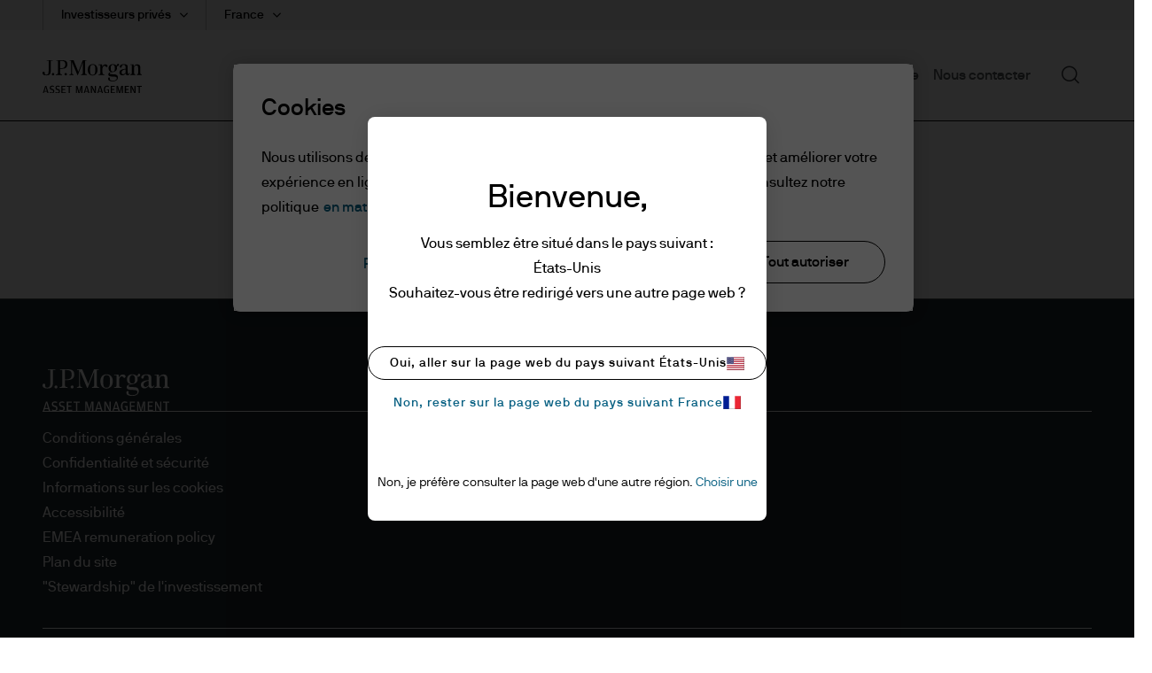

--- FILE ---
content_type: text/html;charset=utf-8
request_url: https://am.jpmorgan.com/fr/fr/asset-management/per/products/jpm-global-strategic-bond-c-perf-dist-usd-lu0707697438
body_size: 24013
content:

  <!DOCTYPE HTML>
  
  <html lang="fr-FR"> 
  <head>
    
    
    
        
    
    
    
    <meta charset="UTF-8"/>
    <meta name="viewport" content="width=device-width, initial-scale=1.0"/>
    <meta name="referrer" content="no-referrer-when-downgrade"/>
    <meta content="UEgzQAQUVvl5ylECkxr9zhGU19brVYyHBFJ-u_avkXc" name="google-site-verification"/>
    <meta name="clr" content="emea, fr, fr, per"/>

    <meta name="debugPDP" getrequestResolver="true" request.pathInfo="/content/jpm-am-aem/emea/fr/fr/per/products/dynamic-pdp.productpage.lu0707697438.html" currentPage.path="/content/jpm-am-aem/emea/fr/fr/per/products/dynamic-pdp" currentPage.title="dynamic-pdp" isDynamicPDPPage="true"/>

    <!--  Setting page og:title  -->
    
    
        <meta property="og:title"/>
        
            <meta property="og:image" content="https://cdn.jpmorganfunds.com/content/dam/jpm-am-aem/global/en/images/social-default/LinkedIn_1200x627_1.png"/>
        
    


    

    <title>
        JPM Global Strategic Bond C (perf) (dist) - USD
        
         | J.P. Morgan Asset Management
    </title>


    
    
    <meta name="description" content="Afficher les données de performance, les détails du portefeuille, les informations de gestion, la fiche d&#39;information, les documents réglementaires et autres"/>
    
    <meta name="template" content="dynamic-fund-shareclass-page-template"/>
    

    
    
    
        
        
        
        
            
            
                <meta name="ROBOTS" content="INDEX,FOLLOW"/>
            
        
    

    

    

    
    
    <link rel='preload' href="https://cdn.jpmorganfunds.com/etc/designs/jpm-am-aem/clientlib-above-the-fold.min.42c0ed8979bd564979b4d2bf97b2e3e5.css" as="style" onload="this.rel='stylesheet'">
<link rel='stylesheet' href="https://cdn.jpmorganfunds.com/etc/designs/jpm-am-aem/clientlib-above-the-fold.min.42c0ed8979bd564979b4d2bf97b2e3e5.css" type="text/css">



    
    
    <script src='https://cdn.jpmorganfunds.com/etc/designs/jpm-am-aem/clientlib-above-the-fold.min.f3986ba36916aae3e229777b5f14b185.js' rel="preload" as="script"></script>



    
    
    <link rel='preload' href="https://cdn.jpmorganfunds.com/etc/designs/jpm-am-aem/clientlib-all/jpm-am-global.min.145330391d02adf83746d7f39206868d.css" as="style" onload="this.rel='stylesheet'">
<link rel='stylesheet' href="https://cdn.jpmorganfunds.com/etc/designs/jpm-am-aem/clientlib-all/jpm-am-global.min.145330391d02adf83746d7f39206868d.css" type="text/css">



    
    
    <link rel='preload' href="https://cdn.jpmorganfunds.com/etc/designs/jpm-am-aem/clientlib-site.min.d6ffc11c91da5238db7be0ebcf03307b.css" as="style" onload="this.rel='stylesheet'">
<link rel='stylesheet' href="https://cdn.jpmorganfunds.com/etc/designs/jpm-am-aem/clientlib-site.min.d6ffc11c91da5238db7be0ebcf03307b.css" type="text/css">





<!-- SEO changes 5072-->
<link rel="preload" href="https://cdn.jpmorganfunds.com/etc/designs/jpm-am-aem/fonts/jp-icons.ttf" as="font" crossorigin/>

<!-- SEO Recommendations IMCMS-13609 -->
<link rel="preconnect" href="https://cdn.jpmorganfunds.com"/>

<link rel="preload" href="https://cdn.jpmorganfunds.com/etc/designs/jpm-am-aem/fonts/gim-icomoon.ttf" as="font" crossorigin/>

<!--<sly data-sly-use.onetrust="com.jpm.am.aem.core.models.OneTrustModel">-->
<!--    </sly>-->

<script type="text/javascript" src="//cdn.evgnet.com/beacon/k556555555563cz3w23n3n3x2754245/mcp_prod/scripts/evergage.min.js" async></script>
<!-- OneTrust Cookies Consent Notice start for am.jpmorgan.com/fr/fr/asset-management/per/ -->
<script type="text/javascript" src="https://cdn.cookielaw.org/consent/9041f1f5-f0e8-4a14-89c1-4751773fc0de/OtAutoBlock.js"></script>
<script src="https://cdn.cookielaw.org/scripttemplates/otSDKStub.js" data-document-language="true" type="text/javascript" charset="UTF-8" data-domain-script="9041f1f5-f0e8-4a14-89c1-4751773fc0de"></script>
<script type="text/javascript">
function OptanonWrapper() { }
</script>
<!-- OneTrust Cookies Consent Notice end for am.jpmorgan.com/fr/fr/asset-management/per/ -->





    
    
    

    
    
    
    

    <!--script data-sly-use.environmentBasedConfig="com.jpm.am.aem.core.services.EnvironmentBasedService"
            data-sly-test.adobeLaunchEnvironmentScript=""
            src="" async></script-->
    
    <link rel="icon" type="image/x-icon" href="https://cdn.jpmorganfunds.com/etc/designs/jpm-am-aem/images/favicon.ico"/>
    
        
            <link rel="canonical" href="https://am.jpmorgan.com/fr/fr/asset-management/per/products/jpm-global-strategic-bond-c-perf-dist-usd-lu0707697438"/>
        
        
    
</head>
 
  
  
  
  

  

  
  
  
    
      
        <body class="font-family-fr AMTheme AMTheme-outer AMTheme-mode-light">
      
    
  
  
  
  
  
    <!-- Google Tag Manager (noscript) -->






<noscript><iframe src="https://www.googletagmanager.com/ns.html?id=GTM-55R68VL" height="0" width="0" style="display:none;visibility:hidden"></iframe></noscript>
<!-- End Google Tag Manager (noscript) -->


    <input type="hidden" id="displayPopUpModules" value="true"/>



    <div data-global="JP-global">
        


<div class="jp-page-px">
<div class="jp-page-mw">
 <div class="blank-page page basicpage">








    
	




    
    
    <div class="jpm-am-navigation-header"><header>
  
  
  
  
  <div class="jp-header" data-module="JP-header">
    <div class="jp-viewport-width"></div>
    
    
    
    
    
    
    
      
      <div class="country-role-selector-data " data-i18nJsonCRS="{&#34;jpm.am.aem.container.counryrole.selectrole&#34;:&#34;Sélectionnez un rôle&#34;,&#34;jpm.am.aem.container.counryrole.selectcountry&#34;:&#34;Sélectionner un lieu&#34;,&#34;jpm.am.aem.container.counryrole.selectregion&#34;:&#34;Sélectionnez une région&#34;}" data-i18nJsonCountries="{&#34;jpm.am.general.country.fr&#34;:&#34;France&#34;}" data-i18nJsonRoles="{&#34;jpm.am.general.role.fr.institutional&#34;:&#34;Investisseurs institutionnels&#34;,&#34;jpm.am.general.role.fr.liq&#34;:&#34;Investisseurs dans des fonds monétaires&#34;,&#34;jpm.am.general.role.fr.per&#34;:&#34;Investisseurs privés&#34;,&#34;jpm.am.general.role.fr.adv&#34;:&#34;Investisseurs professionnels&#34;}" data-i18nJsonTnC="{&#34;jpm.am.legal.termsandconditions.tableofcontent&#34;:&#34;Table des matières&#34;,&#34;jpm.am.legal.termsandconditions.readdisclaimer&#34;:&#34;Veuillez lire les mentions légales avant d’ouvrir le site&#34;}" data-props="/content/jpm-am-aem/countryroleselectorconfigpage.crsmap.fr_fr_per.json?currentPath=/content/jpm-am-aem/emea/fr/fr/per/includes/header/jcr:content/par/jpm_am_navigation_he">
      </div>
    
    
    
    <div class="jpm-am-aem-popout-lightbox"></div>
    <input name="region" type="hidden" value="emea"/>
    <input name="country" type="hidden" value="fr"/>
    <input name="role" type="hidden" value="per"/>
    <input name="language" type="hidden" value="fr"/>
    <input name="contentsearchpath" type="hidden"/>
    
    
    
    
    
    

    
      <a href="#contentStart" target="_self" class="jp-header__skipMain" tabindex="1">Skip to main content</a>
    
    <div class='jp-header__menu-icon-logo-wrapper'>
      <div class="jp-header__logo">
        
        
          <a href="/fr/fr/asset-management/per/">
            <img alt="logo" class="logo" src="https://cdn.jpmorganfunds.com/content/dam/jpm-am-aem/global/en/images/icons/logo.svg" width="150"/>
          </a>
          
        
      </div>
      
      
      <div class='jp-header__menu-wrapper'>

        <div class="jp-mob-menu-header ">
          
          
          <div class="jp-mob-simple-closeIcon" tabindex="0" role="button" aria-label="close"><span class="jp-icon-close"></span></div>
          
        </div>
        
          <div class="jp-header__simple-menu" role="navigation" aria-label="global main">
            <ul class="jp-simple-menu">
              
                <li class="jp-simple-menu__item ">

                                        <span class="jp-simple-menu__item__linkWrapper">
                                            
                                            
                                                <a class="jp-simple-menu__link" href="/fr/fr/asset-management/per/funds/" id="menulink-0">
                                                    Fonds
                                                </a>
                                            
                                            
                                          <!--/* Logic for creating subnav parsys*/ -->
                                            
                                            
                                            
                                            
                                                <button type="button" class="jp-simple-menu__button" aria-label="Submenu" aria-controls="submenu-panel-0" aria-expanded="false" id="submenu-btn-0" aria-describedby="menulink-0">
                                                  <span class="jp-simple-menu__button__imagewrap">
                                                  </span>
                                                </button>
                                            
                                        </span>
                  
                    <span class='jp-simple-menu__link-icon' role="button" aria-label="Expand"></span>
                  
                  
                    
                      <div class="jp-subnav" aria-labelledby="submenu-btn-0" id="submenu-panel-0">
                        <div class="jp-subnav__background"></div>
                        <div class='jp-subnav__wrapper'>
                          <a class="overview" href="/fr/fr/asset-management/per/funds/">Aperçu</a>
                          <div class="link_wrapper">
                            <div class="jpm-am-general-link-list parbase section">

        
            <div class="jp-linklist jp__white" data-module='JP-Link-List'>
                
                    <h2 class="jp-linklist__header">
                        Rechercher un fonds
                    </h2>
                
                
                <ul class="jp-linklist__links">
                    
                        
                        
                        
                        
                            <li class="list">
                                <a class="link-list" aria-label="Fonds" href="/fr/fr/asset-management/per/products/fund-explorer/sicavs">Fonds
                                    <svg class="normal-state" width="22" height="22" fill="none" xmlns="http://www.w3.org/2000/svg">
    <path fill-rule="evenodd" clip-rule="evenodd" d="M11 .759C5.344.759.759 5.344.759 11S5.344 21.241 11 21.241 21.241 16.656 21.241 11 16.656.759 11 .759zM0 11C0 4.925 4.925 0 11 0s11 4.925 11 11-4.925 11-11 11S0 17.075 0 11z" fill="#000"/>
    <path fill-rule="evenodd" clip-rule="evenodd" d="M10.024 16.083 8.941 15.02l3.575-3.64-3.575-3.642 1.083-1.063 4.618 4.704-4.618 4.704z" fill="#000"/>
</svg>

<svg class="hover-state" width="22" height="22" fill="none" xmlns="http://www.w3.org/2000/svg">
    <path d="M11 22c6.075 0 11-4.925 11-11S17.075 0 11 0 0 4.925 0 11s4.925 11 11 11z" fill="#78D5E2"/>
    <path fill-rule="evenodd" clip-rule="evenodd" d="m9.989 16.265-1.122-1.101 3.703-3.771-3.703-3.771L9.988 6.52l4.784 4.872-4.784 4.872z" fill="#000"/>
</svg> 
                                </a>
                            </li>
                        
                    
                        
                        
                        
                        
                            <li class="list">
                                <a class="link-list" aria-label="Fonds négociés en bourse (ETF)" href="/fr/fr/asset-management/per/products/fund-explorer/etf">Fonds négociés en bourse (ETF)
                                    <svg class="normal-state" width="22" height="22" fill="none" xmlns="http://www.w3.org/2000/svg">
    <path fill-rule="evenodd" clip-rule="evenodd" d="M11 .759C5.344.759.759 5.344.759 11S5.344 21.241 11 21.241 21.241 16.656 21.241 11 16.656.759 11 .759zM0 11C0 4.925 4.925 0 11 0s11 4.925 11 11-4.925 11-11 11S0 17.075 0 11z" fill="#000"/>
    <path fill-rule="evenodd" clip-rule="evenodd" d="M10.024 16.083 8.941 15.02l3.575-3.64-3.575-3.642 1.083-1.063 4.618 4.704-4.618 4.704z" fill="#000"/>
</svg>

<svg class="hover-state" width="22" height="22" fill="none" xmlns="http://www.w3.org/2000/svg">
    <path d="M11 22c6.075 0 11-4.925 11-11S17.075 0 11 0 0 4.925 0 11s4.925 11 11 11z" fill="#78D5E2"/>
    <path fill-rule="evenodd" clip-rule="evenodd" d="m9.989 16.265-1.122-1.101 3.703-3.771-3.703-3.771L9.988 6.52l4.784 4.872-4.784 4.872z" fill="#000"/>
</svg> 
                                </a>
                            </li>
                        
                    
                        
                        
                        
                        
                            <li class="list">
                                <a class="link-list" aria-label="Fond monétaires" href="/fr/fr/asset-management/per/products/fund-explorer/liquidity-fund">Fond monétaires
                                    <svg class="normal-state" width="22" height="22" fill="none" xmlns="http://www.w3.org/2000/svg">
    <path fill-rule="evenodd" clip-rule="evenodd" d="M11 .759C5.344.759.759 5.344.759 11S5.344 21.241 11 21.241 21.241 16.656 21.241 11 16.656.759 11 .759zM0 11C0 4.925 4.925 0 11 0s11 4.925 11 11-4.925 11-11 11S0 17.075 0 11z" fill="#000"/>
    <path fill-rule="evenodd" clip-rule="evenodd" d="M10.024 16.083 8.941 15.02l3.575-3.64-3.575-3.642 1.083-1.063 4.618 4.704-4.618 4.704z" fill="#000"/>
</svg>

<svg class="hover-state" width="22" height="22" fill="none" xmlns="http://www.w3.org/2000/svg">
    <path d="M11 22c6.075 0 11-4.925 11-11S17.075 0 11 0 0 4.925 0 11s4.925 11 11 11z" fill="#78D5E2"/>
    <path fill-rule="evenodd" clip-rule="evenodd" d="m9.989 16.265-1.122-1.101 3.703-3.771-3.703-3.771L9.988 6.52l4.784 4.872-4.784 4.872z" fill="#000"/>
</svg> 
                                </a>
                            </li>
                        
                    
                </ul>
            </div>
        
        

</div>
<div class="jpm-am-general-link-list parbase section">

        
            <div class="jp-linklist jp__white" data-module='JP-Link-List'>
                
                    <h2 class="jp-linklist__header">
                        Les capacités
                    </h2>
                
                
                <ul class="jp-linklist__links">
                    
                        
                        
                        
                        
                            <li class="list">
                                <a class="link-list" aria-label="Obligations" href="/fr/fr/asset-management/per/funds/fixed-income/">Obligations
                                    <svg class="normal-state" width="22" height="22" fill="none" xmlns="http://www.w3.org/2000/svg">
    <path fill-rule="evenodd" clip-rule="evenodd" d="M11 .759C5.344.759.759 5.344.759 11S5.344 21.241 11 21.241 21.241 16.656 21.241 11 16.656.759 11 .759zM0 11C0 4.925 4.925 0 11 0s11 4.925 11 11-4.925 11-11 11S0 17.075 0 11z" fill="#000"/>
    <path fill-rule="evenodd" clip-rule="evenodd" d="M10.024 16.083 8.941 15.02l3.575-3.64-3.575-3.642 1.083-1.063 4.618 4.704-4.618 4.704z" fill="#000"/>
</svg>

<svg class="hover-state" width="22" height="22" fill="none" xmlns="http://www.w3.org/2000/svg">
    <path d="M11 22c6.075 0 11-4.925 11-11S17.075 0 11 0 0 4.925 0 11s4.925 11 11 11z" fill="#78D5E2"/>
    <path fill-rule="evenodd" clip-rule="evenodd" d="m9.989 16.265-1.122-1.101 3.703-3.771-3.703-3.771L9.988 6.52l4.784 4.872-4.784 4.872z" fill="#000"/>
</svg> 
                                </a>
                            </li>
                        
                    
                        
                        
                        
                        
                            <li class="list">
                                <a class="link-list" aria-label="Actions" href="/fr/fr/asset-management/per/funds/equities/">Actions
                                    <svg class="normal-state" width="22" height="22" fill="none" xmlns="http://www.w3.org/2000/svg">
    <path fill-rule="evenodd" clip-rule="evenodd" d="M11 .759C5.344.759.759 5.344.759 11S5.344 21.241 11 21.241 21.241 16.656 21.241 11 16.656.759 11 .759zM0 11C0 4.925 4.925 0 11 0s11 4.925 11 11-4.925 11-11 11S0 17.075 0 11z" fill="#000"/>
    <path fill-rule="evenodd" clip-rule="evenodd" d="M10.024 16.083 8.941 15.02l3.575-3.64-3.575-3.642 1.083-1.063 4.618 4.704-4.618 4.704z" fill="#000"/>
</svg>

<svg class="hover-state" width="22" height="22" fill="none" xmlns="http://www.w3.org/2000/svg">
    <path d="M11 22c6.075 0 11-4.925 11-11S17.075 0 11 0 0 4.925 0 11s4.925 11 11 11z" fill="#78D5E2"/>
    <path fill-rule="evenodd" clip-rule="evenodd" d="m9.989 16.265-1.122-1.101 3.703-3.771-3.703-3.771L9.988 6.52l4.784 4.872-4.784 4.872z" fill="#000"/>
</svg> 
                                </a>
                            </li>
                        
                    
                        
                        
                        
                        
                            <li class="list">
                                <a class="link-list" aria-label="Multi-actifs" href="/fr/fr/asset-management/per/funds/multi-asset-funds/">Multi-actifs
                                    <svg class="normal-state" width="22" height="22" fill="none" xmlns="http://www.w3.org/2000/svg">
    <path fill-rule="evenodd" clip-rule="evenodd" d="M11 .759C5.344.759.759 5.344.759 11S5.344 21.241 11 21.241 21.241 16.656 21.241 11 16.656.759 11 .759zM0 11C0 4.925 4.925 0 11 0s11 4.925 11 11-4.925 11-11 11S0 17.075 0 11z" fill="#000"/>
    <path fill-rule="evenodd" clip-rule="evenodd" d="M10.024 16.083 8.941 15.02l3.575-3.64-3.575-3.642 1.083-1.063 4.618 4.704-4.618 4.704z" fill="#000"/>
</svg>

<svg class="hover-state" width="22" height="22" fill="none" xmlns="http://www.w3.org/2000/svg">
    <path d="M11 22c6.075 0 11-4.925 11-11S17.075 0 11 0 0 4.925 0 11s4.925 11 11 11z" fill="#78D5E2"/>
    <path fill-rule="evenodd" clip-rule="evenodd" d="m9.989 16.265-1.122-1.101 3.703-3.771-3.703-3.771L9.988 6.52l4.784 4.872-4.784 4.872z" fill="#000"/>
</svg> 
                                </a>
                            </li>
                        
                    
                        
                        
                        
                        
                            <li class="list">
                                <a class="link-list" aria-label="Alternatifs" href="/fr/fr/asset-management/per/funds/alternatives/">Alternatifs
                                    <svg class="normal-state" width="22" height="22" fill="none" xmlns="http://www.w3.org/2000/svg">
    <path fill-rule="evenodd" clip-rule="evenodd" d="M11 .759C5.344.759.759 5.344.759 11S5.344 21.241 11 21.241 21.241 16.656 21.241 11 16.656.759 11 .759zM0 11C0 4.925 4.925 0 11 0s11 4.925 11 11-4.925 11-11 11S0 17.075 0 11z" fill="#000"/>
    <path fill-rule="evenodd" clip-rule="evenodd" d="M10.024 16.083 8.941 15.02l3.575-3.64-3.575-3.642 1.083-1.063 4.618 4.704-4.618 4.704z" fill="#000"/>
</svg>

<svg class="hover-state" width="22" height="22" fill="none" xmlns="http://www.w3.org/2000/svg">
    <path d="M11 22c6.075 0 11-4.925 11-11S17.075 0 11 0 0 4.925 0 11s4.925 11 11 11z" fill="#78D5E2"/>
    <path fill-rule="evenodd" clip-rule="evenodd" d="m9.989 16.265-1.122-1.101 3.703-3.771-3.703-3.771L9.988 6.52l4.784 4.872-4.784 4.872z" fill="#000"/>
</svg> 
                                </a>
                            </li>
                        
                    
                </ul>
            </div>
        
        

</div>
<div class="jpm-am-general-link-list parbase section">

        
            <div class="jp-linklist jp__white" data-module='JP-Link-List'>
                
                    <h2 class="jp-linklist__header">
                        Information sur les fonds
                    </h2>
                
                
                <ul class="jp-linklist__links">
                    
                        
                        
                        
                        
                            <li class="list">
                                <a class="link-list" aria-label="Actualité de la gamme" href="/fr/fr/asset-management/per/funds/funds-news-and-announcements/">Actualité de la gamme
                                    <svg class="normal-state" width="22" height="22" fill="none" xmlns="http://www.w3.org/2000/svg">
    <path fill-rule="evenodd" clip-rule="evenodd" d="M11 .759C5.344.759.759 5.344.759 11S5.344 21.241 11 21.241 21.241 16.656 21.241 11 16.656.759 11 .759zM0 11C0 4.925 4.925 0 11 0s11 4.925 11 11-4.925 11-11 11S0 17.075 0 11z" fill="#000"/>
    <path fill-rule="evenodd" clip-rule="evenodd" d="M10.024 16.083 8.941 15.02l3.575-3.64-3.575-3.642 1.083-1.063 4.618 4.704-4.618 4.704z" fill="#000"/>
</svg>

<svg class="hover-state" width="22" height="22" fill="none" xmlns="http://www.w3.org/2000/svg">
    <path d="M11 22c6.075 0 11-4.925 11-11S17.075 0 11 0 0 4.925 0 11s4.925 11 11 11z" fill="#78D5E2"/>
    <path fill-rule="evenodd" clip-rule="evenodd" d="m9.989 16.265-1.122-1.101 3.703-3.771-3.703-3.771L9.988 6.52l4.784 4.872-4.784 4.872z" fill="#000"/>
</svg> 
                                </a>
                            </li>
                        
                    
                        
                        
                        
                        
                            <li class="list">
                                <a class="link-list" aria-label="Actualités réglementaires" href="/fr/fr/asset-management/per/funds/regulatory-updates/">Actualités réglementaires
                                    <svg class="normal-state" width="22" height="22" fill="none" xmlns="http://www.w3.org/2000/svg">
    <path fill-rule="evenodd" clip-rule="evenodd" d="M11 .759C5.344.759.759 5.344.759 11S5.344 21.241 11 21.241 21.241 16.656 21.241 11 16.656.759 11 .759zM0 11C0 4.925 4.925 0 11 0s11 4.925 11 11-4.925 11-11 11S0 17.075 0 11z" fill="#000"/>
    <path fill-rule="evenodd" clip-rule="evenodd" d="M10.024 16.083 8.941 15.02l3.575-3.64-3.575-3.642 1.083-1.063 4.618 4.704-4.618 4.704z" fill="#000"/>
</svg>

<svg class="hover-state" width="22" height="22" fill="none" xmlns="http://www.w3.org/2000/svg">
    <path d="M11 22c6.075 0 11-4.925 11-11S17.075 0 11 0 0 4.925 0 11s4.925 11 11 11z" fill="#78D5E2"/>
    <path fill-rule="evenodd" clip-rule="evenodd" d="m9.989 16.265-1.122-1.101 3.703-3.771-3.703-3.771L9.988 6.52l4.784 4.872-4.784 4.872z" fill="#000"/>
</svg> 
                                </a>
                            </li>
                        
                    
                        
                        
                        
                        
                            <li class="list">
                                <a class="link-list" aria-label="Contraintes de capacités" href="/fr/fr/asset-management/per/funds/capacity-management/">Contraintes de capacités
                                    <svg class="normal-state" width="22" height="22" fill="none" xmlns="http://www.w3.org/2000/svg">
    <path fill-rule="evenodd" clip-rule="evenodd" d="M11 .759C5.344.759.759 5.344.759 11S5.344 21.241 11 21.241 21.241 16.656 21.241 11 16.656.759 11 .759zM0 11C0 4.925 4.925 0 11 0s11 4.925 11 11-4.925 11-11 11S0 17.075 0 11z" fill="#000"/>
    <path fill-rule="evenodd" clip-rule="evenodd" d="M10.024 16.083 8.941 15.02l3.575-3.64-3.575-3.642 1.083-1.063 4.618 4.704-4.618 4.704z" fill="#000"/>
</svg>

<svg class="hover-state" width="22" height="22" fill="none" xmlns="http://www.w3.org/2000/svg">
    <path d="M11 22c6.075 0 11-4.925 11-11S17.075 0 11 0 0 4.925 0 11s4.925 11 11 11z" fill="#78D5E2"/>
    <path fill-rule="evenodd" clip-rule="evenodd" d="m9.989 16.265-1.122-1.101 3.703-3.771-3.703-3.771L9.988 6.52l4.784 4.872-4.784 4.872z" fill="#000"/>
</svg> 
                                </a>
                            </li>
                        
                    
                </ul>
            </div>
        
        

</div>


                          </div>
                        </div>
                      </div>
                    
                  
                  
                </li>
              
                <li class="jp-simple-menu__item ">

                                        <span class="jp-simple-menu__item__linkWrapper">
                                            
                                            
                                                <a class="jp-simple-menu__link" href="/fr/fr/asset-management/per/investment-themes/" id="menulink-1">
                                                    Thèmes d&#39;investissement
                                                </a>
                                            
                                            
                                          <!--/* Logic for creating subnav parsys*/ -->
                                            
                                            
                                            
                                            
                                                <button type="button" class="jp-simple-menu__button" aria-label="Submenu" aria-controls="submenu-panel-1" aria-expanded="false" id="submenu-btn-1" aria-describedby="menulink-1">
                                                  <span class="jp-simple-menu__button__imagewrap">
                                                  </span>
                                                </button>
                                            
                                        </span>
                  
                    <span class='jp-simple-menu__link-icon' role="button" aria-label="Expand"></span>
                  
                  
                    
                      <div class="jp-subnav" aria-labelledby="submenu-btn-1" id="submenu-panel-1">
                        <div class="jp-subnav__background"></div>
                        <div class='jp-subnav__wrapper'>
                          <a class="overview" href="/fr/fr/asset-management/per/investment-themes/">Aperçu</a>
                          <div class="link_wrapper">
                            <div class="jpm-am-general-link-list parbase section">

        
            <div class="jp-linklist jp__white" data-module='JP-Link-List'>
                
                
                <ul class="jp-linklist__links">
                    
                        
                        
                        
                        
                            <li class="list">
                                <a class="link-list" aria-label="L’investissement durable" href="/fr/fr/asset-management/per/investment-themes/esg/">L’investissement durable
                                    <svg class="normal-state" width="22" height="22" fill="none" xmlns="http://www.w3.org/2000/svg">
    <path fill-rule="evenodd" clip-rule="evenodd" d="M11 .759C5.344.759.759 5.344.759 11S5.344 21.241 11 21.241 21.241 16.656 21.241 11 16.656.759 11 .759zM0 11C0 4.925 4.925 0 11 0s11 4.925 11 11-4.925 11-11 11S0 17.075 0 11z" fill="#000"/>
    <path fill-rule="evenodd" clip-rule="evenodd" d="M10.024 16.083 8.941 15.02l3.575-3.64-3.575-3.642 1.083-1.063 4.618 4.704-4.618 4.704z" fill="#000"/>
</svg>

<svg class="hover-state" width="22" height="22" fill="none" xmlns="http://www.w3.org/2000/svg">
    <path d="M11 22c6.075 0 11-4.925 11-11S17.075 0 11 0 0 4.925 0 11s4.925 11 11 11z" fill="#78D5E2"/>
    <path fill-rule="evenodd" clip-rule="evenodd" d="m9.989 16.265-1.122-1.101 3.703-3.771-3.703-3.771L9.988 6.52l4.784 4.872-4.784 4.872z" fill="#000"/>
</svg> 
                                </a>
                            </li>
                        
                    
                </ul>
            </div>
        
        

</div>


                          </div>
                        </div>
                      </div>
                    
                  
                  
                </li>
              
                <li class="jp-simple-menu__item ">

                                        <span class="jp-simple-menu__item__linkWrapper">
                                            
                                            
                                                <a class="jp-simple-menu__link" href="/fr/fr/asset-management/per/insights/" id="menulink-2">
                                                    Insights
                                                </a>
                                            
                                            
                                          <!--/* Logic for creating subnav parsys*/ -->
                                            
                                            
                                            
                                            
                                                <button type="button" class="jp-simple-menu__button" aria-label="Submenu" aria-controls="submenu-panel-2" aria-expanded="false" id="submenu-btn-2" aria-describedby="menulink-2">
                                                  <span class="jp-simple-menu__button__imagewrap">
                                                  </span>
                                                </button>
                                            
                                        </span>
                  
                    <span class='jp-simple-menu__link-icon' role="button" aria-label="Expand"></span>
                  
                  
                    
                      <div class="jp-subnav" aria-labelledby="submenu-btn-2" id="submenu-panel-2">
                        <div class="jp-subnav__background"></div>
                        <div class='jp-subnav__wrapper'>
                          <a class="overview" href="/fr/fr/asset-management/per/insights/">Aperçu</a>
                          <div class="link_wrapper">
                            <div class="jpm-am-general-link-list parbase section">

        
            <div class="jp-linklist jp__white" data-module='JP-Link-List'>
                
                    <h2 class="jp-linklist__header">
                        Market Insights
                    </h2>
                
                
                <ul class="jp-linklist__links">
                    
                        
                        
                        
                        
                            <li class="list">
                                <a class="link-list" aria-label="Market Insights" href="/fr/fr/asset-management/adv/insights/market-insights/">Market Insights
                                    <svg class="normal-state" width="22" height="22" fill="none" xmlns="http://www.w3.org/2000/svg">
    <path fill-rule="evenodd" clip-rule="evenodd" d="M11 .759C5.344.759.759 5.344.759 11S5.344 21.241 11 21.241 21.241 16.656 21.241 11 16.656.759 11 .759zM0 11C0 4.925 4.925 0 11 0s11 4.925 11 11-4.925 11-11 11S0 17.075 0 11z" fill="#000"/>
    <path fill-rule="evenodd" clip-rule="evenodd" d="M10.024 16.083 8.941 15.02l3.575-3.64-3.575-3.642 1.083-1.063 4.618 4.704-4.618 4.704z" fill="#000"/>
</svg>

<svg class="hover-state" width="22" height="22" fill="none" xmlns="http://www.w3.org/2000/svg">
    <path d="M11 22c6.075 0 11-4.925 11-11S17.075 0 11 0 0 4.925 0 11s4.925 11 11 11z" fill="#78D5E2"/>
    <path fill-rule="evenodd" clip-rule="evenodd" d="m9.989 16.265-1.122-1.101 3.703-3.771-3.703-3.771L9.988 6.52l4.784 4.872-4.784 4.872z" fill="#000"/>
</svg> 
                                </a>
                            </li>
                        
                    
                        
                        
                        
                        
                            <li class="list">
                                <a class="link-list" aria-label="Guide des marchés" href="/fr/fr/asset-management/per/insights/market-insights/guide-to-the-markets/">Guide des marchés
                                    <svg class="normal-state" width="22" height="22" fill="none" xmlns="http://www.w3.org/2000/svg">
    <path fill-rule="evenodd" clip-rule="evenodd" d="M11 .759C5.344.759.759 5.344.759 11S5.344 21.241 11 21.241 21.241 16.656 21.241 11 16.656.759 11 .759zM0 11C0 4.925 4.925 0 11 0s11 4.925 11 11-4.925 11-11 11S0 17.075 0 11z" fill="#000"/>
    <path fill-rule="evenodd" clip-rule="evenodd" d="M10.024 16.083 8.941 15.02l3.575-3.64-3.575-3.642 1.083-1.063 4.618 4.704-4.618 4.704z" fill="#000"/>
</svg>

<svg class="hover-state" width="22" height="22" fill="none" xmlns="http://www.w3.org/2000/svg">
    <path d="M11 22c6.075 0 11-4.925 11-11S17.075 0 11 0 0 4.925 0 11s4.925 11 11 11z" fill="#78D5E2"/>
    <path fill-rule="evenodd" clip-rule="evenodd" d="m9.989 16.265-1.122-1.101 3.703-3.771-3.703-3.771L9.988 6.52l4.784 4.872-4.784 4.872z" fill="#000"/>
</svg> 
                                </a>
                            </li>
                        
                    
                        
                        
                        
                        
                            <li class="list">
                                <a class="link-list" aria-label="Les perspectives d’investissement à mi-2025" href="/fr/fr/asset-management/per/insights/market-insights/investment-outlook/">Les perspectives d’investissement à mi-2025
                                    <svg class="normal-state" width="22" height="22" fill="none" xmlns="http://www.w3.org/2000/svg">
    <path fill-rule="evenodd" clip-rule="evenodd" d="M11 .759C5.344.759.759 5.344.759 11S5.344 21.241 11 21.241 21.241 16.656 21.241 11 16.656.759 11 .759zM0 11C0 4.925 4.925 0 11 0s11 4.925 11 11-4.925 11-11 11S0 17.075 0 11z" fill="#000"/>
    <path fill-rule="evenodd" clip-rule="evenodd" d="M10.024 16.083 8.941 15.02l3.575-3.64-3.575-3.642 1.083-1.063 4.618 4.704-4.618 4.704z" fill="#000"/>
</svg>

<svg class="hover-state" width="22" height="22" fill="none" xmlns="http://www.w3.org/2000/svg">
    <path d="M11 22c6.075 0 11-4.925 11-11S17.075 0 11 0 0 4.925 0 11s4.925 11 11 11z" fill="#78D5E2"/>
    <path fill-rule="evenodd" clip-rule="evenodd" d="m9.989 16.265-1.122-1.101 3.703-3.771-3.703-3.771L9.988 6.52l4.784 4.872-4.784 4.872z" fill="#000"/>
</svg> 
                                </a>
                            </li>
                        
                    
                        
                        
                        
                        
                            <li class="list">
                                <a class="link-list" aria-label="Dans l’esprit des investisseurs" href="/fr/fr/asset-management/per/insights/market-insights/on-the-minds-of-investors/">Dans l’esprit des investisseurs
                                    <svg class="normal-state" width="22" height="22" fill="none" xmlns="http://www.w3.org/2000/svg">
    <path fill-rule="evenodd" clip-rule="evenodd" d="M11 .759C5.344.759.759 5.344.759 11S5.344 21.241 11 21.241 21.241 16.656 21.241 11 16.656.759 11 .759zM0 11C0 4.925 4.925 0 11 0s11 4.925 11 11-4.925 11-11 11S0 17.075 0 11z" fill="#000"/>
    <path fill-rule="evenodd" clip-rule="evenodd" d="M10.024 16.083 8.941 15.02l3.575-3.64-3.575-3.642 1.083-1.063 4.618 4.704-4.618 4.704z" fill="#000"/>
</svg>

<svg class="hover-state" width="22" height="22" fill="none" xmlns="http://www.w3.org/2000/svg">
    <path d="M11 22c6.075 0 11-4.925 11-11S17.075 0 11 0 0 4.925 0 11s4.925 11 11 11z" fill="#78D5E2"/>
    <path fill-rule="evenodd" clip-rule="evenodd" d="m9.989 16.265-1.122-1.101 3.703-3.771-3.703-3.771L9.988 6.52l4.784 4.872-4.784 4.872z" fill="#000"/>
</svg> 
                                </a>
                            </li>
                        
                    
                        
                        
                        
                        
                            <li class="list">
                                <a class="link-list" aria-label="Synthèse hebdomadaire" href="/fr/fr/asset-management/per/insights/market-insights/the-weekly-brief/">Synthèse hebdomadaire
                                    <svg class="normal-state" width="22" height="22" fill="none" xmlns="http://www.w3.org/2000/svg">
    <path fill-rule="evenodd" clip-rule="evenodd" d="M11 .759C5.344.759.759 5.344.759 11S5.344 21.241 11 21.241 21.241 16.656 21.241 11 16.656.759 11 .759zM0 11C0 4.925 4.925 0 11 0s11 4.925 11 11-4.925 11-11 11S0 17.075 0 11z" fill="#000"/>
    <path fill-rule="evenodd" clip-rule="evenodd" d="M10.024 16.083 8.941 15.02l3.575-3.64-3.575-3.642 1.083-1.063 4.618 4.704-4.618 4.704z" fill="#000"/>
</svg>

<svg class="hover-state" width="22" height="22" fill="none" xmlns="http://www.w3.org/2000/svg">
    <path d="M11 22c6.075 0 11-4.925 11-11S17.075 0 11 0 0 4.925 0 11s4.925 11 11 11z" fill="#78D5E2"/>
    <path fill-rule="evenodd" clip-rule="evenodd" d="m9.989 16.265-1.122-1.101 3.703-3.771-3.703-3.771L9.988 6.52l4.784 4.872-4.784 4.872z" fill="#000"/>
</svg> 
                                </a>
                            </li>
                        
                    
                        
                        
                        
                        
                            <li class="list">
                                <a class="link-list" aria-label="Les principes de l&#39;investissement" href="/fr/fr/asset-management/per/insights/market-insights/investment-principles/">Les principes de l&#39;investissement
                                    <svg class="normal-state" width="22" height="22" fill="none" xmlns="http://www.w3.org/2000/svg">
    <path fill-rule="evenodd" clip-rule="evenodd" d="M11 .759C5.344.759.759 5.344.759 11S5.344 21.241 11 21.241 21.241 16.656 21.241 11 16.656.759 11 .759zM0 11C0 4.925 4.925 0 11 0s11 4.925 11 11-4.925 11-11 11S0 17.075 0 11z" fill="#000"/>
    <path fill-rule="evenodd" clip-rule="evenodd" d="M10.024 16.083 8.941 15.02l3.575-3.64-3.575-3.642 1.083-1.063 4.618 4.704-4.618 4.704z" fill="#000"/>
</svg>

<svg class="hover-state" width="22" height="22" fill="none" xmlns="http://www.w3.org/2000/svg">
    <path d="M11 22c6.075 0 11-4.925 11-11S17.075 0 11 0 0 4.925 0 11s4.925 11 11 11z" fill="#78D5E2"/>
    <path fill-rule="evenodd" clip-rule="evenodd" d="m9.989 16.265-1.122-1.101 3.703-3.771-3.703-3.771L9.988 6.52l4.784 4.872-4.784 4.872z" fill="#000"/>
</svg> 
                                </a>
                            </li>
                        
                    
                </ul>
            </div>
        
        

</div>
<div class="jpm-am-general-link-list parbase section">

        
            <div class="jp-linklist jp__white" data-module='JP-Link-List'>
                
                    <h2 class="jp-linklist__header">
                        Portfolio Insights
                    </h2>
                
                
                <ul class="jp-linklist__links">
                    
                        
                        
                        
                        
                            <li class="list">
                                <a class="link-list" aria-label="Perspectives Actions Monde" href="/fr/fr/asset-management/per/insights/portfolio-insights/equity-views/">Perspectives Actions Monde
                                    <svg class="normal-state" width="22" height="22" fill="none" xmlns="http://www.w3.org/2000/svg">
    <path fill-rule="evenodd" clip-rule="evenodd" d="M11 .759C5.344.759.759 5.344.759 11S5.344 21.241 11 21.241 21.241 16.656 21.241 11 16.656.759 11 .759zM0 11C0 4.925 4.925 0 11 0s11 4.925 11 11-4.925 11-11 11S0 17.075 0 11z" fill="#000"/>
    <path fill-rule="evenodd" clip-rule="evenodd" d="M10.024 16.083 8.941 15.02l3.575-3.64-3.575-3.642 1.083-1.063 4.618 4.704-4.618 4.704z" fill="#000"/>
</svg>

<svg class="hover-state" width="22" height="22" fill="none" xmlns="http://www.w3.org/2000/svg">
    <path d="M11 22c6.075 0 11-4.925 11-11S17.075 0 11 0 0 4.925 0 11s4.925 11 11 11z" fill="#78D5E2"/>
    <path fill-rule="evenodd" clip-rule="evenodd" d="m9.989 16.265-1.122-1.101 3.703-3.771-3.703-3.771L9.988 6.52l4.784 4.872-4.784 4.872z" fill="#000"/>
</svg> 
                                </a>
                            </li>
                        
                    
                        
                        
                        
                        
                            <li class="list">
                                <a class="link-list" aria-label="Perspectives obligataires" href="/fr/fr/asset-management/per/insights/portfolio-insights/fixed-income-views/">Perspectives obligataires
                                    <svg class="normal-state" width="22" height="22" fill="none" xmlns="http://www.w3.org/2000/svg">
    <path fill-rule="evenodd" clip-rule="evenodd" d="M11 .759C5.344.759.759 5.344.759 11S5.344 21.241 11 21.241 21.241 16.656 21.241 11 16.656.759 11 .759zM0 11C0 4.925 4.925 0 11 0s11 4.925 11 11-4.925 11-11 11S0 17.075 0 11z" fill="#000"/>
    <path fill-rule="evenodd" clip-rule="evenodd" d="M10.024 16.083 8.941 15.02l3.575-3.64-3.575-3.642 1.083-1.063 4.618 4.704-4.618 4.704z" fill="#000"/>
</svg>

<svg class="hover-state" width="22" height="22" fill="none" xmlns="http://www.w3.org/2000/svg">
    <path d="M11 22c6.075 0 11-4.925 11-11S17.075 0 11 0 0 4.925 0 11s4.925 11 11 11z" fill="#78D5E2"/>
    <path fill-rule="evenodd" clip-rule="evenodd" d="m9.989 16.265-1.122-1.101 3.703-3.771-3.703-3.771L9.988 6.52l4.784 4.872-4.784 4.872z" fill="#000"/>
</svg> 
                                </a>
                            </li>
                        
                    
                        
                        
                        
                        
                            <li class="list">
                                <a class="link-list" aria-label="Bulletin stratégique Multi-Asset Solutions" href="/fr/fr/asset-management/per/insights/portfolio-insights/monthly-strategy-report/">Bulletin stratégique Multi-Asset Solutions
                                    <svg class="normal-state" width="22" height="22" fill="none" xmlns="http://www.w3.org/2000/svg">
    <path fill-rule="evenodd" clip-rule="evenodd" d="M11 .759C5.344.759.759 5.344.759 11S5.344 21.241 11 21.241 21.241 16.656 21.241 11 16.656.759 11 .759zM0 11C0 4.925 4.925 0 11 0s11 4.925 11 11-4.925 11-11 11S0 17.075 0 11z" fill="#000"/>
    <path fill-rule="evenodd" clip-rule="evenodd" d="M10.024 16.083 8.941 15.02l3.575-3.64-3.575-3.642 1.083-1.063 4.618 4.704-4.618 4.704z" fill="#000"/>
</svg>

<svg class="hover-state" width="22" height="22" fill="none" xmlns="http://www.w3.org/2000/svg">
    <path d="M11 22c6.075 0 11-4.925 11-11S17.075 0 11 0 0 4.925 0 11s4.925 11 11 11z" fill="#78D5E2"/>
    <path fill-rule="evenodd" clip-rule="evenodd" d="m9.989 16.265-1.122-1.101 3.703-3.771-3.703-3.771L9.988 6.52l4.784 4.872-4.784 4.872z" fill="#000"/>
</svg> 
                                </a>
                            </li>
                        
                    
                        
                        
                        
                        
                            <li class="list">
                                <a class="link-list" aria-label="Opinions sur l’allocation d’actifs" href="/fr/fr/asset-management/per/insights/portfolio-insights/asset-allocation-views/">Opinions sur l’allocation d’actifs
                                    <svg class="normal-state" width="22" height="22" fill="none" xmlns="http://www.w3.org/2000/svg">
    <path fill-rule="evenodd" clip-rule="evenodd" d="M11 .759C5.344.759.759 5.344.759 11S5.344 21.241 11 21.241 21.241 16.656 21.241 11 16.656.759 11 .759zM0 11C0 4.925 4.925 0 11 0s11 4.925 11 11-4.925 11-11 11S0 17.075 0 11z" fill="#000"/>
    <path fill-rule="evenodd" clip-rule="evenodd" d="M10.024 16.083 8.941 15.02l3.575-3.64-3.575-3.642 1.083-1.063 4.618 4.704-4.618 4.704z" fill="#000"/>
</svg>

<svg class="hover-state" width="22" height="22" fill="none" xmlns="http://www.w3.org/2000/svg">
    <path d="M11 22c6.075 0 11-4.925 11-11S17.075 0 11 0 0 4.925 0 11s4.925 11 11 11z" fill="#78D5E2"/>
    <path fill-rule="evenodd" clip-rule="evenodd" d="m9.989 16.265-1.122-1.101 3.703-3.771-3.703-3.771L9.988 6.52l4.784 4.872-4.784 4.872z" fill="#000"/>
</svg> 
                                </a>
                            </li>
                        
                    
                </ul>
            </div>
        
        

</div>


                          </div>
                        </div>
                      </div>
                    
                  
                  
                </li>
              
                <li class="jp-simple-menu__item ">

                                        <span class="jp-simple-menu__item__linkWrapper">
                                            
                                            
                                                <a class="jp-simple-menu__link" href="/fr/fr/asset-management/per/library/" id="menulink-3">
                                                    Bibliothèque
                                                </a>
                                            
                                            
                                          <!--/* Logic for creating subnav parsys*/ -->
                                            
                                            
                                            
                                            
                                        </span>
                  
                  
                    
                  
                  
                </li>
              
                <li class="jp-simple-menu__item ">

                                        <span class="jp-simple-menu__item__linkWrapper">
                                            
                                            
                                                <a class="jp-simple-menu__link" href="/fr/fr/asset-management/per/about-us/" id="menulink-4">
                                                    Notre entreprise
                                                </a>
                                            
                                            
                                          <!--/* Logic for creating subnav parsys*/ -->
                                            
                                            
                                            
                                            
                                        </span>
                  
                  
                    
                  
                  
                </li>
              
                <li class="jp-simple-menu__item ">

                                        <span class="jp-simple-menu__item__linkWrapper">
                                            
                                            
                                                <a class="jp-simple-menu__link" href="/fr/fr/asset-management/per/contact-us/" id="menulink-5">
                                                    Nous contacter
                                                </a>
                                            
                                            
                                          <!--/* Logic for creating subnav parsys*/ -->
                                            
                                            
                                            
                                            
                                        </span>
                  
                  
                    
                  
                  
                </li>
              
            </ul>
          </div>
        
        
          <div class='jp-header__utility-wrapper'>
            <div class="jp-viewport-width"></div>
            <div class="jp-utility-nav" role="navigation" aria-label="Primary">
              <div class="jp-utility-nav-section-left">
                <ul class="jp-utility-nav__nav-list">
                  
                  
                    <li class="jp-utility-nav__item">
                      <a class="jp-utility-nav__link utility-toggle jp-utility-nav__link--role" href="javascript:void(0)" id="jp-header-role-selector">
                        Rôle
                      </a>
                    </li>
                  
                  
                    <li class="jp-utility-nav__item">
                      <a class="jp-utility-nav__link utility-toggle jp-utility-nav__link--country" href="javascript:void(0)" id="jp-header-country-selector">
                        Pays
                      </a>
                    </li>
                  
                  
                </ul>
              </div>
              <div class="jp-utility-nav-section-right">
                
                
                
                
              </div>

              <!-- Workspace Login -->
              
            </div>
          </div>
        
      </div>
      <div class="jp-header__icons">
        
          
          
            <div id="search-route-icon" class="jp-search circleButton navigation-search-button" role="button" tabindex="0" aria-label="search" data-i18nJson="{&#34;jpm.am.general.search.addtofav&#34;:&#34;Ajouter aux favoris&#34;,&#34;jpm.am.general.search.newest&#34;:&#34;Le plus récent&#34;,&#34;jpm.am.general.search.results&#34;:&#34;Résultats&#34;,&#34;jpm.am.general.search.pagelimit&#34;:&#34;20 résultats par page&#34;,&#34;jpm.am.general.search.maxpagelimit&#34;:&#34;100 résultats par page&#34;,&#34;jpm.am.general.search.didyoumean&#34;:&#34;Vouliez-vous dire :&#34;,&#34;jpm.am.general.search.all&#34;:&#34;Tous&#34;,&#34;jpm.am.general.search.filterresults&#34;:&#34;Résultats filtrés&#34;,&#34;jpm.am.general.search.sortresults&#34;:&#34;Trier les résultats&#34;,&#34;jpm.am.general.search.loadmore&#34;:&#34;Afficher plus&#34;,&#34;jpm.am.general.search.products&#34;:&#34;Fonds&#34;,&#34;jpm.am.general.search.clearfilters&#34;:&#34;Effacer les filtres&#34;,&#34;jpm.am.general.search.of&#34;:&#34;de&#34;,&#34;jpm.am.general.search.download&#34;:&#34;Télécharger&#34;,&#34;jpm.am.general.search.insights&#34;:&#34;Insights&#34;,&#34;jpm.am.general.search.removefromfav&#34;:&#34;Remove from Favorites&#34;,&#34;jpm.am.general.search.emailthis&#34;:&#34;Envoyer ceci par e-mail&#34;,&#34;jpm.am.general.search.viewall&#34;:&#34;En savoir plus&#34;,&#34;jpm.am.general.search.relevance&#34;:&#34;Pertinence&#34;,&#34;jpm.am.general.search.refinedby&#34;:&#34;Affiné par :&#34;,&#34;jpm.am.general.search.sortby&#34;:&#34;Trier par:&#34;,&#34;jpm.am.general.search.searchinput&#34;:&#34;Critères de recherche&#34;,&#34;jpm.am.general.search.oldest&#34;:&#34;Le plus ancien&#34;,&#34;jpm.am.general.search.close&#34;:&#34;Fermer&#34;,&#34;jpm.am.general.search.allresult&#34;:&#34;Tous les résultats dans la page&#34;,&#34;jpm.am.general.search.searchtext&#34;:&#34;Recherche&#34;,&#34;jpm.am.general.search.resultsfor&#34;:&#34;Résultats pour&#34;,&#34;jpm.am.general.search.addto&#34;:&#34;Ajouter à…&#34;}" data-insights-url="/fr/fr/asset-management/per/search/" data-product-viewall="/fr/fr/asset-management/per/products/fund-explorer" data-search-language="fr" data-searchpath="/fr/fr/asset-management/per/search/" data-solr="true" data-suggestion-url="https://am.jpmorgan.com/cs/search/am/suggest/?useParams=suggest_base,v2,suggest_fr">
              Recherche
            </div>
          
          
        
        <div class="jp-hamburger circleButton" tabindex="0" role="button" aria-label="menu">
          Menu
        </div>
      </div>
      <div class="jp-header__searchbar">
        <div class="search-container">
          <div class="search_background"></div>
          <div class="search-section">
            <div class="jp-search circleButton searchbar-search-icon"></div>
            <div class="searchbar-wrapper">
              <Search id="jp-header-search" class="jp-search-input" aria-label="search input field" name="search input field" placeholder="Recherche"/>
            </div>
            <div class="jp-header__icons jp-search-button">
              <div aria-label="search" data-searchpath="/fr/fr/asset-management/per/search/" role="button" tabindex="0">
                Recherche
              </div>
            </div>
          </div>
        </div>
      </div>
    </div>
  </div>
</header></div>



       


    
      
        
    



        
    



        
      
    

    
      
        
      
    
  </div>


<div id="contentStart"></div>
<div class="pre-scrim"></div>
 <div class="root responsivegrid " role="main">







<div class="aem-Grid aem-Grid--12 aem-Grid--default--12 ">
    
    <div class="responsivegrid aem-GridColumn aem-GridColumn--default--12">







<div class="aem-Grid aem-Grid--12 aem-Grid--default--12 ">
    
    <div class="jpm-am-container-dynamic-npe-shell-component aem-GridColumn aem-GridColumn--default--12"><!-- SDI include (path: /content/jpm-am-aem/emea/fr/fr/per/products/dynamic-pdp/_jcr_content/root/responsivegrid/jpm_am_container_dyn.lu0707697438.nocache.html, resourceType: jpm-am-aem/components/content/jpm-am-container-dynamic-npe-shell-component) -->




	
		
		<style type="text/css">
			.spinner-box {
				display: flex;
				justify-content: center;
				align-items: center;
				height:200px;
			}
			#spinnerIndicator {
				width: 100%;
				height: 100%;
				background: url('/FundsMarketingHandler/images/spinner.gif') 50% 50% no-repeat rgb(255,255,255);
			}		
		</style>
		<div id="loadingIndicator" class="spinner-box">
				<div id="spinnerIndicator">	</div>
		</div>
		
	

<div id="react-app" class="jp-npe-shell">
</div>
<script type="text/javascript">
  var appType, cookiesData, regionCode, countryCode, langCode, roleCode, userLoggedIn, pdpPath, fundTypeView,
    gaiaRedirectUrl, documentServiceUrl, parent;
  var basePath, fundsMarketingConfiguration = {}, fundsMarketingContent = {}, shareclassidentifier,
    invokeLoginModalCallbackfn, invokeGetCollection, invokeAddToCollection, invokeRemoveFromCollection,
    invokeGetPreference, invokeUpdatePreference,  invokeGetPAMData, invokeGetProductSubscriptions, invokeUpdateProductSubscriptions;
  var cardTypes = [], cusips = [], disclosures, authoredCusipIsin, alerts, fundManagers, relatedInsights, documents,
    pdpcusip, fundVideo, awards;
  var featured, recommendations, pdpHero, htmlCommentaries, audioCommentary, isAuthor = false,
    pathSplit = location.pathname.length > 1 ? location.pathname.split('/') : '';
  var whitelistedDomains, invokeExtLinkConfirmWindow;
  var invokeAttestationPopUp;

  document.addEventListener('crs-cookie-ready', function () {
    appType = "pdp";
    fundTypeView = "";
    if (!appType) {
      appType = 'pdp';
    }
    cookiesData = window.getCookiesDataForSearch();
    isAuthor = window.checkIfAuthorInstance();
    if (isAuthor && pathSplit[6] != undefined && pathSplit[6] === 'preview' && pathSplit[5] != undefined) {
      roleCode = pathSplit[6];
      langCode = pathSplit[5];
    } else {
      roleCode = cookiesData.role;
      langCode = cookiesData.language;
    }

    if (window.location.pathname.includes("/it/it/asset-management/protected/mps/")) {
      roleCode = 'mps';
    }
    /****** External Link Fun for PDP Pages */
    let extLinkCompSel = document.getElementById('externalLinkDomains');
    whitelistedDomains = extLinkCompSel ? JSON.parse(extLinkCompSel.dataset.domains) : [];

    invokeExtLinkConfirmWindow = function (link) {
      const extEvent = new CustomEvent('activateExtLink');
      document.dispatchEvent(extEvent);
      const extPopUpSelector = document.querySelector('.jp-am-navigation-external-link')
      extPopUpSelector.classList.remove('jp-am-navigation-external-link__hidePopup');
      extPopUpSelector.querySelector('.jp-am-navigation-external-link__popup__Cta__continue').href = link;

    };
    /****** End----------------External Link Fun for PDP Pages */

    let attestationModal = document.querySelector('.jp-legal-attestation-modal');

    invokeAttestationPopUp = function (disclosureText) {
      const activateAttestationModal = new CustomEvent('activateAttestationModal');
      document.dispatchEvent(activateAttestationModal);
      const body = attestationModal.querySelector('.jp-legal-attestation-modal__overlay-text');
      body.innerHTML = disclosureText;
      attestationModal.classList.remove('hide');
    }

    countryCode = cookiesData.country;
    regionCode = cookiesData.region;
    userLoggedIn = false;
    invokeLoginModalCallbackfn = function () {
      const event = new CustomEvent('authenticate', {'detail': {eventType: 'login'}});
      document.dispatchEvent(event);
    };
    invokeGetProductSubscriptions = function () {
      return window.favoriteSubscriptionsOpenAPI.getProductSubscriptions();
    };
    invokeUpdateProductSubscriptions = function (preferenceValue) {
      return window.favoriteSubscriptionsOpenAPI.updateProductDocumentSubscriptions(preferenceValue);
    };
    invokeGetCollection = function () {
      return window.favoriteFundsOpenAPIProtected.getMyCollections();
    };
    invokeAddToCollection = function (type, identifier) {
      return window.favoriteFundsOpenAPIProtected.addFundToMyCollection(type, identifier);
    };
    invokeRemoveFromCollection = function (type, identifier) {
      return window.favoriteFundsOpenAPIProtected.removeFundFromMyCollection(type, identifier);
    };
    invokeGetPreference = function () {
      return window.favoriteFundsOpenAPIProtected.getMySubscriptions();
    };
    invokeUpdatePreference = function (preferenceName, preferenceValue) {
      return window.favoriteFundsOpenAPIProtected.updateMySubscriptions(preferenceName, preferenceValue);
    };
      invokeGetPAMData = function () {
          return window.pamDataOpenAPI.getPAMData();
      };

    pdpPath = '/' + countryCode + '/' + langCode + '/asset-management/' + roleCode + '/products/';
    if (document.cookie) {
      var cookie = document.cookie.split(';');
      const advCountries = ['au', 'sg', 'be', 'dk', 'fi', 'gb', 'ie', 'lu', 'nl', 'no', 'se', 'ch', 'it', 'es', 'at', 'de', 'pt', 'fr'];
      for (var i = 0; i < cookie.length; i++) {
        if (cookie[i].trim().startsWith("akm")) {
          const akmValue = cookie[i].trim().split('akm=');
          if (akmValue !== null && akmValue !== undefined && akmValue !== "" && akmValue.length >= 2 && akmValue[1] !== null
            && akmValue[1] !== undefined && akmValue[1] !== "") {
            const systemDate = Date.now();
            try {
              const queryExpValue = akmValue[1].split("exp=")[1].split("~");
              if (!(systemDate > (1000 * Number(queryExpValue[0])))) {
                if (
                  (countryCode === 'us' && (roleCode === 'adv' || roleCode === 'institutional')) ||
                  (countryCode === 'es' && roleCode === 'per') ||
                  (countryCode === 'it' && roleCode === 'mps') ||
                  (advCountries.includes(countryCode) && roleCode === 'adv') ||
                  (regionCode === 'apac' && roleCode === 'institutional') ||
                  (regionCode === 'emea' && roleCode === 'institutional')
                ) {
                  pdpPath = '/' + countryCode + '/' + langCode + '/asset-management/protected/' + roleCode + '/products/';
                  userLoggedIn = true;
                }
              }
            } catch (error) {
              console.error(error.message);
            }
          }
        }
      }
    }
    gaiaRedirectUrl = '/FundsMarketingHandler';
    parent = 'aem';
    basePath = 'npe';
    document.getElementsByClassName("jp-npe-shell")[0].setAttribute("lang", langCode);
  });
</script>


 
	


	
	
	



<input type="hidden" id="cspCode"/>
<input type="hidden" id="isnCode" value="LU0707697438"/>

<script type="text/javascript">
document.addEventListener('crs-cookie-ready', function() {
    disclosures = {"pdpCardRegisteredCountries":["\"-\" = Enregistrée, mais date d’enregistrement inconnue"],"pdpCardBondQualityBreakdownBelgium":["Source :  Les principales sources pour les ratings des obligations sont : Standard and Poors, Moodys and Fitch Ratings. Pour plus d’informations, visitez les sites https://www.fitchsolutions.com/products/credit-ratings - https://www.moodys.com/researchandratings/methodology/003006001/rating-methodologies/methodology/003006001/003006001/-/-1/0/-/0/-/-/en/global/rr - https://www.spglobal.com/ratings/en/about/understanding-ratings  La société de gestion se réserve néanmoins le droit de faire appel à d’autres sources. Pour plus d’informations, veuillez contacter le Service Clients de J.P. Morgan Asset Management (Europe) S.à r.l. (T +352 3410 3060. Email cs.benelux@jpmorgan.com).","Les émissions d'obligations chinoises onshore non notées peuvent être considérées comme appartenant à la catégorie investment grade, dans la mesure où leurs émetteurs ont reçu une notation internationale de qualité investment grade attribuée par au moins une agence de notation internationale indépendante.","Le rendement affiché est exprimé dans la devise de base du Compartiment. Le rendement effectif de la classe d'actions peut différer du rendement affiché en raison d'effets de change."],"pdpCardRiskIndicatorBelgium":["Veuillez consulter tous les risques dans la section \"Risques principaux\"."],"pdpCardTop10Holdings":["La Date d’échéance correspond à la date d’échéance/de révision du taux nominal du titre. La date du prochain ajustement du taux nominal est indiquée pour les titres dont le taux nominal de référence est adapté au moins tous les 397 jours."],"pdpBottomAllAdvEmea":["RÉSERVÉ AUX PROFESSIONNELS/INVESTISSEURS QUALIFIÉS – NE PAS DISTRIBUER AU PUBLIC"],"pdpSummaryMorningstarRating":["© 2025 Morningstar. Tous droits réservés. Les informations ci-incluses (1) sont la propriété de Morningstar ; (2) ne peuvent être reproduites ou distribuées et (3) sont communiquées sans garantie d?exactitude, d?exhaustivité ou d?actualité. Ni Morningstar ni ses fournisseurs de contenu ne peuvent être tenus responsables d?éventuels dommages ou pertes résultant de l?utilisation de ces données."],"pdpDataPointBestInClass":["Style d’investissement axé sur les entreprises/émetteurs dont la performance en termes de durabilité se situe en tête de leurs groupes de référence."],"pdpCardCarbonEmission":["L'Intensité carbone moyenne pondérée est calculée chaque année, au 31.12.20. La méthodologie MSCI ne tient pas compte de l'exposition aux produits dérivés. Source : MSCI."],"pdpPortfolioTabVariousCards":["Le total des chiffres présentés peut ne pas être égal à 100 en raison des différences d'arrondi."],"pdpCardQualityBreakdown":["Le rendement affiché est exprimé dans la devise de base du Compartiment. Le rendement effectif de la classe d'actions peut différer du rendement affiché en raison d'effets de change."],"pdpDataPointESGIntegrated":["L'intégration des critères ESG consiste en l'inclusion systématique des facteurs ESG importants sur le plan financier, parallèlement à d'autres facteurs pertinents, dans l'analyse et les décisions d'investissement dans un objectif de gestion du risque et d'amélioration des rendements à long terme. L'intégration ESG ne modifie pas en soi l'objectif d'investissement de ce produit, n'exclut pas certains types de sociétés et ne limite pas son univers d'investissement. Ce produit n'est pas conçu pour les investisseurs qui recherchent un produit répondant à des objectifs ESG spécifiques ou qui souhaitent exclure certains types de sociétés ou d'investissements autres que ceux requis par toute loi applicable, tels que les sociétés impliquées dans la fabrication, la production ou la fourniture d'armes à sous-munitions. L'intégration des critères ESG n'implique pas que le Fonds est commercialisé ou autorisé en tant que produit ESG dans toute juridiction dans laquelle une telle autorisation est requise."],"pdpCardPerformanceBelgiumUSD":["Le rendement en euro peut se voir réduit ou augmenté en fonction des fluctuations du taux de change. Sur certaines des périodes proposées, le rendement en euro a effectivement été réduit en fonction des fluctuations du taux de change.\r\n\r\n"],"pdpCardPerformanceUnder1Year":["En raison de la réglementation locale, nous ne pouvons pas montrer la performance des douze premiers mois."],"pdpCardPerformanceIndices":["Les indices ne comptabilisent pas les frais ou les charges d’exploitation et il ne vous est pas possible d’y investir directement.\r\n","L'indice de référence est utilisé à des fins comparatives uniquement, sauf s'il y est explicitement fait référence dans l'Objectif et et la Politique d'investissement du Compartiment."],"pdpCardPerformanceLargeText":["Les performances passées ne constituent pas une indication des performances actuelles et futures. La valeur de vos investissements et du revenu qui en découle peuvent évoluer à la hausse comme à la baisse, et vous pouvez ne pas récupérer la totalité du montant initialement investi."],"pdpCardFeesOngoingChargeEU":["Les frais courants sont ceux utilisés dans le DIC du PRIIP de l?UE. Ils représentent le coût total de la gestion et du fonctionnement du fonds, y compris les frais de gestion, les coûts administratifs et les autres dépenses (à l'exclusion des coûts de transaction).La répartition des coûts est la même que celle détaillée dans le prospectus du fonds. Pour des informations plus détaillées, veuillez vous référer au prospectus du fonds et au DIC du PRIIP disponibles sur notre site Internet."],"pdpCardInvestmentPolicyBelgium":["La politique d’investissement mentionnée dans ce document est identique à celle reprise dans le document d’informations clés. Le capital et/ou le rendement n’est (ne sont) pas garanti(s) ou protégé(s)."],"pdpDataPointThematic":["Investissements dans des thèmes ou des actifs spécifiquement liés à la durabilité."],"pdpDataPointPositiveTilt":["Style d'investissement dans le cadre duquel le portefeuille affiche un biais en faveur d'entreprises/d'émetteurs dotés de caractéristiques ESG positives."],"pdpCardVaR":["La valeur en risqué (VaR) mesure la perte potentielle susceptible de survenir au cours d?une période donnée dans des conditions de marché normales et pour un niveau de confiance défini. L?approche VaR est mesurée avec un niveau de confiance de 99 %. Dans le cadre du calcul de l?exposition globale, la période de détention d?un instrument financier dérivé est d?un mois.    ","Veuillez noter qu’un \"indice de référence\" de 0,00 % ne reflète pas la valeur à risque réelle de l’indice de référence du fonds. Cela indique que la valeur à risque de l’indice de référence du fonds n’est pas calculée, ceci conformément aux directives réglementaires."],"pdpDataPointExclusions":["Exclut du portefeuille certains secteurs ou certaines pratiques sur la base de critères ESG spécifiques."],"pdpSummaryYtmYtwPopUp":["Le rendement affiché est exprimé dans la devise de base du Compartiment. Le rendement effectif de la classe d'actions peut différer du rendement affiché en raison d'effets de change."],"pdpSummaryMorningstarAnalyst":["© 2025 Morningstar. Tous droits réservés. Les informations ci-incluses (1) sont la propriété de Morningstar ; (2) ne peuvent être reproduites ou distribuées et (3) sont communiquées sans garantie d?exactitude, d?exhaustivité ou d?actualité. Ni Morningstar ni ses fournisseurs de contenu ne peuvent être tenus responsables d?éventuels dommages ou pertes résultant de l?utilisation de ces données."],"pdpCardPerformanceLargeTextBelgium":["Les performances passées ne constituent pas une indication des performances actuelles et futures. La valeur de vos investissements et du revenu qui en découle peuvent évoluer à la hausse comme à la baisse, et vous pouvez ne pas récupérer la totalité du montant initialement investi."],"pdpCardDividendScheduleDist":["Les revenus de dividendes sont présentés bruts de toutes les taxes applicables."],"pdpDataPointESGPromote":["Mettre en avant des caractéristiques environnementales et/ou sociales"],"pdpDataPointSfdrClassification":["Les stratégies « Article 8 » mettent en avant les critères sociaux et/ou environnementaux mais n’ont pas l’investissement durable comme objectif d’investissement principal. Les stratégies « Article 9 » visent un objectif d’investissement durable."],"pdpSummaryNAV":["Valeur Liquidative de l'actif d'un fonds moins ses engagements par action."],"pdpCardFundFactsBelgium":["Durée: Indéterminée. Cette fiche d’information utilise le mot fonds pour désigner la SICAV (Société d’Investissement à Capital Variable) ou le compartiment."],"pdpCardFundManager":["Lisa Coleman prendra sa retraite et sera retirée du fonds début 2026."],"pdpCardFeesBelgium":["Les frais d’entrée et de sortie mentionnés correspondent à une valeur maximum et les investisseurs peuvent payer un montant moins élevé. Pour plus d’informations au sujet des frais, veuillez contacter votre conseiller financier ou le distributeur.","Les frais de sortie ne sont pas applicables à la Belgique.","Les frais courants représentent les frais de gestion et d'autres frais administratifs et d'exploitation. Pour de plus amples informations sur les frais, nous vous invitons à consulter le Document d'informations clés (DIC) ou à prendre contact avec votre conseiller financier habituel."],"pdpCardDailyPerformance":["Source : J.P. Morgan Asset Management. La performance de la classe d'actions est basée sur la VL (valeur liquidative) de la classe d'actions, revenu (brut) réinvesti, et inclut les charges courantes réelles, à l'exception des frais de souscription et de rachat."],"pdpCardPerformance":["Source : J.P. Morgan Asset Management. La performance de la classe d'actions est basée sur la VL (valeur liquidative) de la classe d'actions, revenu (brut) réinvesti, et inclut les charges courantes réelles, à l'exception des frais de souscription et de rachat.","Avant le 03/01/22, l'indice de référence était comme suit : ICE Overnight USD LIBOR.","Les fluctuations des taux de change peuvent avoir un impact sur la performance de votre investissement si celui-ci est effectué dans une devise autre que celle qui a été utilisée pour calculer les performances passées."],"pdpCardPerformanceBelgium":["Les chiffres de performance incluent les taxes, frais courants et coûts de transaction au niveau du portefeuille mais pas les frais d'entrée et de sortie. L'absence d'indication relative à la performance passée signifie que les données disponibles pour l'année concernée étaient insuffisantes pour fournir une performance.","Source: J.P.Morgan Asset Management. Toutes les performances mentionnées dans ces pages sont calculées de valeur liquidative à valeur liquidative avec dividendes réinvestis.","Le rendement excédentaire géométrique correspond à la sur-/sous-performance proportionnelle du portefeuille par rapport à son indice de référence, calculée comme le rendement du portefeuille divisé par le rendement de l’indice de référence.","Les indices ne comptabilisent pas les frais ou les charges d’exploitation et il ne vous est pas possible d’y investir directement.\r\n","L'indice de référence est utilisé à des fins comparatives uniquement, sauf s'il y est explicitement fait référence dans l'Objectif et et la Politique d'investissement du Compartiment.","Avant le 03/01/22, l'indice de référence était comme suit : ICE Overnight USD LIBOR.","Les fluctuations des taux de change peuvent avoir un impact sur la performance de votre investissement si celui-ci est effectué dans une devise autre que celle qui a été utilisée pour calculer les performances passées."],"pdpCardFees":["Commission de performance: 10% par an de tout rendement réalisé par cette catégorie de parts qui dépasse la valeur de référence définie pour cette commission. Veuillez consulter le prospectus du fonds pour obtenir plus d'information sur les conditions d'application de cette commission de performance."]};
	documentServiceUrl = null;
	if (false){
		document.title = "JPM Global Strategic Bond C (perf) (dist) - USD | J.P. Morgan Asset Management";
		featured = "";
		alerts = {};
		trustInBrief = {};
		insightsManager = {};
		fundManagers ={};
		pdpHero = " ";
		awards = [];
		fundVideo = null;
		documents= {};
		relatedInsights= {};
		audioCommentary = "";
		recommendations = "";
		canonicalURL = {};
    }
    else{
		featured = "";
		alerts = {};
		trustInBrief = {};
		insightsManager = {};
		fundManagers ={};
		pdpHero = "https://cdn.jpmorganfunds.com/content/dam/jpm-am-aem/emea/regional/en/images/npe-hero-banners/global-strategic-bond-fund-npe.png";
		awards = {};
		fundVideo = null;
		documents= {"LU0707697438":[{"documentType":"Fact Sheet (US EMEA)","docURL":"https://jp.techrules.com/rebrandingPDF/LoadPdf.aspx?ShareClassId=10093&country=FR&lang=FR&paramMIFID=YES","isGlassDoor":false,"isProtected":false,"language":"en","title":"JPM Global Strategic Bond C (perf) (dist) - USD - Fact Sheet","docCategory":"Fund Literature (US APAC) ; Product Literature (EMEA)","childDoc":null,"description":"","onDate":"2026-01-28T13:35:40.409-0500"},{"documentType":"Fact Sheet (US EMEA)","docURL":"https://jp.techrules.com/rebrandingPDF/LoadPdf.aspx?ShareClassId=10093&country=FR&lang=FR&paramMIFID=YES","isGlassDoor":false,"isProtected":false,"language":"fr","title":"JPM Global Strategic Bond C (perf) (dist) - USD - Fact Sheet","docCategory":"Fund Literature (US APAC) ; Product Literature (EMEA)","childDoc":null,"description":"","onDate":"2026-01-28T13:35:40.409-0500"},{"documentType":"KIID","docURL":"https://wl.fundsquare.net/serv/down-doc/request?cdClient=jpmorgan&isin=LU0707697438&docTypeCode=KIDD&docLang=FR&docCountry=FR","isGlassDoor":false,"isProtected":false,"language":"en","title":"JPM Global Strategic Bond C (perf) (dist) - USD - DIC","docCategory":"Regulatory Documents (US APAC) ; Legal Documents (EMEA) ; Financial Report (APAC based on product type)","childDoc":null,"description":"","onDate":"2026-01-28T13:35:40.409-0500"},{"documentType":"KIID","docURL":"https://wl.fundsquare.net/serv/down-doc/request?cdClient=jpmorgan&isin=LU0707697438&docTypeCode=KIDD&docLang=FR&docCountry=FR","isGlassDoor":false,"isProtected":false,"language":"fr","title":"JPM Global Strategic Bond C (perf) (dist) - USD - DIC","docCategory":"Regulatory Documents (US APAC) ; Legal Documents (EMEA) ; Financial Report (APAC based on product type)","childDoc":null,"description":"","onDate":"2026-01-28T13:35:40.409-0500"},{"documentType":"ESG Information","docURL":"https://am.jpmorgan.com/content/dam/jpm-am-aem/emea/regional/fr/regulatory/esg-information/summary-of-sustainability-risks-policy-fr.pdf","isGlassDoor":false,"isProtected":false,"language":"fr","title":"Résumé de la politique sur les risques de durabilité","docCategory":"Regulatory Documents (US APAC) ; Legal Documents (EMEA) ; Financial Report (APAC based on product type)","childDoc":null,"description":null,"onDate":"2024-09-01T00:37:00.000-0400"},{"documentType":"Semi-Annual Report","docURL":"https://am.jpmorgan.com/content/dam/jpm-am-aem/emea/regional/fr/regulatory/semi-annual-report/jpmorgan-funds-semi-annual-report-fr.pdf","isGlassDoor":false,"isProtected":false,"language":"fr","title":"Rapport Semestriel Funds","docCategory":"Regulatory Documents (US APAC) ; Legal Documents (EMEA) ; Financial Report (APAC based on product type)","childDoc":null,"description":null,"onDate":"2024-12-30T23:22:00.000-0500"},{"documentType":"ESG Information","docURL":"https://am.jpmorgan.com/content/dam/jpm-am-aem/emea/regional/fr/regulatory/esg-information/principal-adverse-impact-statement-fr.pdf","isGlassDoor":false,"isProtected":false,"language":"fr","title":"Déclaration sur les principales incidences négatives en matière de durabilité","docCategory":"Regulatory Documents (US APAC) ; Legal Documents (EMEA) ; Financial Report (APAC based on product type)","childDoc":null,"description":null,"onDate":"2024-05-31T23:05:00.000-0400"},{"documentType":"ESG Information","docURL":"https://am.jpmorgan.com/content/dam/jpm-am-aem/emea/regional/fr/policies/exclusion-policy/jpmf-global-strategic-bond-fund-exclusion-policy-fr.pdf","isGlassDoor":false,"isProtected":false,"language":"fr","title":" JPMF Global Strategic Bond Fund - Politique d’exclusion","docCategory":"Regulatory Documents (US APAC) ; Legal Documents (EMEA) ; Financial Report (APAC based on product type)","childDoc":null,"description":null,"onDate":"2025-04-01T01:14:00.000-0400"},{"documentType":"ESG Information","docURL":"https://am.jpmorgan.com/content/dam/jpm-am-aem/emea/regional/fr/regulatory/esg-information/sfdr-remuneration-disclosure-fr.pdf","isGlassDoor":false,"isProtected":false,"language":"fr","title":"Remuneration Disclosure  ","docCategory":"Regulatory Documents (US APAC) ; Legal Documents (EMEA) ; Financial Report (APAC based on product type)","childDoc":null,"description":null,"onDate":"2024-11-01T04:16:00.000-0400"},{"documentType":"Annual Report","docURL":"https://am.jpmorgan.com/content/dam/jpm-am-aem/emea/regional/fr/regulatory/annual-report/jpmorgan-funds-annual-report-fr.pdf","isGlassDoor":false,"isProtected":false,"language":"fr","title":"Rapport annuel Funds","docCategory":"Regulatory Documents (US APAC) ; Legal Documents (EMEA) ; Financial Report (APAC based on product type)","childDoc":null,"description":null,"onDate":"2025-06-30T04:40:00.000-0400"},{"documentType":"ESG Information","docURL":"https://am.jpmorgan.com/content/dam/jpm-am-aem/emea/regional/fr/regulatory/esg-information/jpmorgan-funds-global-strategic-bond-fund-esg-fund-report-fr.pdf","isGlassDoor":false,"isProtected":false,"language":"fr","title":"Rapport ESG","docCategory":"Regulatory Documents (US APAC) ; Legal Documents (EMEA) ; Financial Report (APAC based on product type)","childDoc":null,"description":null,"onDate":"2025-08-01T03:26:00.000-0400"},{"documentType":"Prospectus","docURL":"https://am.jpmorgan.com/content/dam/jpm-am-aem/emea/regional/fr/regulatory/prospectus/jpmorgan-funds-prospectus-fr.pdf","isGlassDoor":false,"isProtected":false,"language":"fr","title":"Prospectus Funds","docCategory":"Regulatory Documents (US APAC) ; Legal Documents (EMEA) ; Financial Report (APAC based on product type)","childDoc":null,"description":null,"onDate":"2025-11-30T23:31:00.000-0500"},{"documentType":"Prospectus","docURL":"https://am.jpmorgan.com/content/dam/jpm-am-aem/emea/regional/fr/regulatory/prospectus/jpmorgan-funds-prospectus-fr.pdf","isGlassDoor":false,"isProtected":false,"language":"nl","title":"Prospectus Funds","docCategory":"Regulatory Documents (US APAC) ; Legal Documents (EMEA) ; Financial Report (APAC based on product type)","childDoc":null,"description":null,"onDate":"2025-11-30T23:31:00.000-0500"}]};
		relatedInsights= {};
		audioCommentary = "";
		recommendations = {};
		canonicalURL = "";
    }
    htmlCommentaries = {};
    fundTypeCode = "FT_LUX_FUND";

	if(regionCode === 'asiapacific' || regionCode === 'emea'){
	    pdpcusip = "LU0707697438";
	}
	if(roleCode === "priips" && fundTypeCode === "N_ETF"){
		countryCode = "ie";
	} else if(roleCode === "priips" && fundTypeCode === "INVESTMENT_TRUST") {
		countryCode = "gb";
	}
	if(regionCode === 'americas'){
	    pdpcusip = "";
	    if(!pdpcusip && roleCode === "bony"){
            pdpcusip = "LU0707697438";
            countryCode = "lu";
        }
		if(!pdpcusip && countryCode === "mx"){
			pdpcusip = "LU0707697438";
			countryCode = "ie";
		}
	}

	if (!window.Intl) {
		document.write('<script src="/FundsMarketingHandler/javascript/intlshim.js"><\/script>');
	}


	if (fundsMarketingConfiguration !== undefined) {
	    fundsMarketingConfiguration.appType =  appType,
	    fundsMarketingConfiguration.cusip = pdpcusip,
	    fundsMarketingConfiguration.country =  countryCode,
	    fundsMarketingConfiguration.language = langCode,
	    fundsMarketingConfiguration.role = roleCode,
	    fundsMarketingConfiguration.basePath =  basePath,
	    fundsMarketingConfiguration.parent = parent,
	    fundsMarketingConfiguration.gaiaRedirectUrl = gaiaRedirectUrl,
        fundsMarketingConfiguration.documentServiceUrl =  documentServiceUrl,
	    fundsMarketingConfiguration.window =  window,
	    fundsMarketingConfiguration.pdpPath  =  pdpPath,
	    fundsMarketingConfiguration.userLoggedIn  =  userLoggedIn,
	    fundsMarketingConfiguration.invokeLoginModalCallbackfn = invokeLoginModalCallbackfn,
				fundsMarketingConfiguration.invokeGetProductSubscriptions = invokeGetProductSubscriptions,
				fundsMarketingConfiguration.invokeUpdateProductSubscriptions = invokeUpdateProductSubscriptions,
				fundsMarketingConfiguration.invokeGetPAMData = invokeGetPAMData,
	    fundsMarketingConfiguration.invokeGetCollection = invokeGetCollection,
        fundsMarketingConfiguration.invokeAddToCollection = invokeAddToCollection,
        fundsMarketingConfiguration.invokeRemoveFromCollection = invokeRemoveFromCollection,
        fundsMarketingConfiguration.invokeGetPreference = invokeGetPreference,
        fundsMarketingConfiguration.invokeUpdatePreference = invokeUpdatePreference,
				fundsMarketingConfiguration.invokeAttestationPopUp = invokeAttestationPopUp,
				fundsMarketingConfiguration.fundTypeCode = fundTypeCode
	  }
	  if (whitelistedDomains.length > 0) {
		fundsMarketingConfiguration.whitelistedDomains = whitelistedDomains,
		fundsMarketingConfiguration.invokeExtLinkConfirmWindow = invokeExtLinkConfirmWindow
	}
    if(fundsMarketingContent !== undefined) {
        if(featured !== "") {
            fundsMarketingContent.featuredContent =  featured;
        }
        fundsMarketingContent.documents =  documents;
        fundsMarketingContent.fundManagers =  fundManagers;
        fundsMarketingContent.disclosures =  disclosures;
        fundsMarketingContent.htmlCommentaries = htmlCommentaries;
        fundsMarketingContent.dynamic = true;
        if(audioCommentary !== "") {
            fundsMarketingContent.audioCommentary = audioCommentary;
        }
        fundsMarketingContent.alerts = alerts;
        fundsMarketingContent.pdpHeroImage =  pdpHero;
		fundsMarketingContent.awards = awards;
      	fundsMarketingContent.fundVideo = fundVideo;
        fundsMarketingContent.relatedInsights = relatedInsights;
		fundsMarketingContent.recommendations = recommendations;
		fundsMarketingContent.trustInBrief = trustInBrief;
		fundsMarketingContent.insightsManager = insightsManager;
		fundsMarketingContent.canonicalURL = canonicalURL;

        fundsMarketingConfiguration.content = fundsMarketingContent;
    }

});
</script>









<script type="text/javascript" src="/FundsMarketingHandler/javascript/fundsmarketingloader-new.js?1" rel="preload"></script>

    
    <script src='https://cdn.jpmorganfunds.com/etc/designs/jpm-am-aem/clientlib-site/jpm-am-container-npe-shell-component.min.f987d3c8e4312521bd56e98d0d97ac43.js' rel="preload" as="script"></script>


</div>

    
</div>



</div>

    
</div>



</div>




<div class="jpm-am-navigational-back-to-top" role="region" aria-label="navigational back to top">
    <div tabindex="0" aria-label="Back to top" role="button" class="jpm-am-navigational-back-to-top__container">
        <span class="top-arrow"></span>
    </div>
</div>
<div class="blank-page page basicpage">








    
	




    
    
    <div class="jpm-am-navigation-footerv2"><footer>
  
  
  
  <div class="jpm-footerv2" data-comp-prop-url="/content/jpm-am-aem/emea/fr/fr/per/includes/footer/_jcr_content.footerv2.json?v=1626718112871" data-region="emea"></div>
</footer></div>



       


    
      
        
    



        
    



        
      
    

    
      
        
      
    
  </div>

</div>
</div>
</div>




<div class="jp-seo-modal-container" data-link="/content/jpm-am-aem/countryroleselectorconfigpage.seomap.json"></div>
    
    
    
<script>
    function GetIEVersion() {
      var sAgent = window.navigator.userAgent;
      var Idx = sAgent.indexOf("MSIE");
    
      // If IE, return version number.
      if (Idx > 0) 
        return parseInt(sAgent.substring(Idx+ 5, sAgent.indexOf(".", Idx)));
    
      // If IE 11 then look for Updated user agent string.
      else if (!!navigator.userAgent.match(/Trident\/7\./)) 
        return 11;
    
      else
        return 0; //It is not IE
    }
    if (GetIEVersion() > 0) { 
       let srtSrc = "https://cdn.jpmorganfunds.com/etc/designs/jpm-am-aem/clientlib-all/jpm-am-ie-polyfill.js";
       if (!document.querySelector('script[src*=""]')) {
          let script = document.createElement('SCRIPT');
          script.src = srtSrc;
          script.type = "application/javascript";
          document.querySelector('body').appendChild(script);
       }
    }
</script>

   
    
    <script src='https://cdn.jpmorganfunds.com/etc/designs/jpm-am-aem/clientlib-all/jpm-am-global.min.2972e75d25c38ce29e6e2420b1f5882b.js' rel="preload" as="script"></script>



   
    
    <script src='https://cdn.jpmorganfunds.com/etc/designs/jpm-am-aem/jquery.min.3e24d4d067ac58228b5004abb50344ef.js' rel="preload" as="script"></script>
<script src='https://cdn.jpmorganfunds.com/etc/designs/jpm-am-aem/clientlib-site.min.e55c0f4c00d73aefcb3bfece050c5f2d.js' rel="preload" as="script"></script>



   

   
   

   <!-- Global Data Points-->
   <script type="text/javascript">
     window.dataLayer = window.dataLayer || [];
     var pageDLObj = {};
     let userObj = localStorage.userObj ? JSON.parse(localStorage.userObj) : null;
     pageDLObj.pageType = "product";
     pageDLObj.region = "Europe";
     pageDLObj.country = "France";
     pageDLObj.role = "Personal Investors";
     pageDLObj.language = "French";
     pageDLObj.lineOfBusiness = "Funds";
     pageDLObj.loggedIn = "false";
     pageDLObj.profileID = userObj && userObj.profileID ? userObj.profileID : "";

     function getCookie(name) {
        const value = document.cookie
                .split('; ')
                .find(row => row.startsWith(name + '='));
        return value ? value.split('=')[1] : null;
     }

     var userloggedIn = getCookie('am-web-login-datalayer');

     if (userObj) {
        if (userObj.isEmployeeUser === true) {
           pageDLObj.loginType = "employee";
        } else if ((userObj.keepMeLoggedIn === "Y" || userObj.keepMeLoggedIn === "N") && userloggedIn === "true") {
           pageDLObj.loginType = "manual";
        } else if (userObj.keepMeLoggedIn === "Y"  && userloggedIn !== "true") {
           pageDLObj.loginType = "persistent";
        } else if (userObj.keepMeLoggedIn === "N" && userloggedIn !== "true") {
           pageDLObj.loginType = "manual";
        } else {
           pageDLObj.loginType = "";
        }
     } else {
        pageDLObj.loginType = "";
     }
     if (userObj && document.cookie.split(';').some((item) => item.trim().startsWith('am-web-login-datalayer='))) {
        document.cookie = "am-web-login-datalayer=; expires=Thu, 01 Jan 1970 00:00:00 UTC; path=/;";
     }
     if (document.getElementById('isnCode') || document.getElementById('cspCode')) {
         var pdpPageNamePath = window.location.pathname.substring(window.location.pathname.lastIndexOf('/')+1);
         pageDLObj.fundName = pdpPageNamePath.substring(0, pdpPageNamePath.lastIndexOf('-'));
         pageDLObj.isin = document.getElementById('isnCode').value;
         pageDLObj.cusip = document.getElementById('cspCode').value;
     }
     var referrer = window.document.referrer;
     if (referrer !== '' && (!referrer.startsWith(window.location.origin) || window.location.pathname.indexOf("login-form") >= 0)) {
         pageDLObj.referrer = new URL(referrer).hostname;
     }
     window.dataLayer.push(pageDLObj);
   </script>

   <!-- End -->
   <!-- Google Tag Manager -->
   <script>(function (w, d, s, l, i) {
     w[l] = w[l] || []; w[l].push({
       'gtm.start':
         new Date().getTime(), event: 'gtm.js'
     }); var f = d.getElementsByTagName(s)[0],
       j = d.createElement(s), dl = l != 'dataLayer' ? '&l=' + l : ''; j.async = true; j.src =
       'https://www.googletagmanager.com/gtm.js?id=' + i + dl; f.parentNode.insertBefore(j, f);
   })(window, document, 'script', 'dataLayer', 'GTM-55R68VL');</script>
   <!-- End Google Tag Manager -->
   <script>
     /*<![CDATA[*/
     (function() {
       var sz = document.createElement('script'); sz.type = 'text/javascript'; sz.async = true;
       sz.src = '//siteimproveanalytics.com/js/siteanalyze_76209.js';
       var s = document.getElementsByTagName('script')[0]; s.parentNode.insertBefore(sz, s);
     })();
     /*]]>*/
   </script>
 
    

    

    
    
    

  
  </body>
 
  </html>

--- FILE ---
content_type: application/javascript;charset=utf-8
request_url: https://cdn.jpmorganfunds.com/etc/designs/jpm-am-aem/clientlib-above-the-fold.min.f3986ba36916aae3e229777b5f14b185.js
body_size: 21989
content:
(function(N){function O(c){for(var b=c[0],f=c[1],u=c[2],k,w,J=0,A=[];J<b.length;J++)w=b[J],Object.prototype.hasOwnProperty.call(L,w)&&L[w]&&A.push(L[w][0]),L[w]=0;for(k in f)Object.prototype.hasOwnProperty.call(f,k)&&(N[k]=f[k]);for(T&&T(c);A.length;)A.shift()();K.push.apply(K,u||[]);return x()}function x(){for(var c,b=0;b<K.length;b++){for(var f=K[b],u=!0,k=1;k<f.length;k++)0!==L[f[k]]&&(u=!1);u&&(K.splice(b--,1),c=v(v.s=f[0]))}return c}function v(c){if(P[c])return P[c].exports;var b=P[c]={i:c,l:!1,
exports:{}};N[c].call(b.exports,b,b.exports,v);b.l=!0;return b.exports}var P={},L={133:0},K=[];v.m=N;v.c=P;v.d=function(c,b,f){v.o(c,b)||Object.defineProperty(c,b,{enumerable:!0,get:f})};v.r=function(c){"undefined"!==typeof Symbol&&Symbol.toStringTag&&Object.defineProperty(c,Symbol.toStringTag,{value:"Module"});Object.defineProperty(c,"__esModule",{value:!0})};v.t=function(c,b){b&1&&(c=v(c));if(b&8||b&4&&"object"===typeof c&&c&&c.__esModule)return c;var f=Object.create(null);v.r(f);Object.defineProperty(f,
"default",{enumerable:!0,value:c});if(b&2&&"string"!=typeof c)for(var u in c)v.d(f,u,function(k){return c[k]}.bind(null,u));return f};v.n=function(c){var b=c&&c.__esModule?function(){return c["default"]}:function(){return c};v.d(b,"a",b);return b};v.o=function(c,b){return Object.prototype.hasOwnProperty.call(c,b)};v.p="";var F=window.jpmcWebpackJsonp=window.jpmcWebpackJsonp||[],ca=F.push.bind(F);F.push=O;F=F.slice();for(var W=0;W<F.length;W++)O(F[W]);var T=ca;K.push([1541,0]);return x()})({1541:function(N,
O,x){function v(t){"@babel/helpers - typeof";return v="function"==typeof Symbol&&"symbol"==typeof Symbol.iterator?function(q){return typeof q}:function(q){return q&&"function"==typeof Symbol&&q.constructor===Symbol&&q!==Symbol.prototype?"symbol":typeof q},v(t)}function P(t,q){var n=Array.isArray(t)?t:void 0;if(!n)a:{var p=null==t?null:"undefined"!=typeof Symbol&&t[Symbol.iterator]||t["@@iterator"];if(null!=p){var z,E,C,da=[],H=!0,ma=!1;try{if(E=(p=p.call(t)).next,0===q){if(Object(p)!==p){n=void 0;
break a}H=!1}else for(;!(H=(z=E.call(p)).done)&&(da.push(z.value),da.length!==q);H=!0);}catch(Q){ma=!0;var X=Q}finally{try{if(!H&&null!=p.return&&(C=p.return(),Object(C)!==C)){n=void 0;break a}}finally{if(ma)throw X;}}n=da}else n=void 0}if(!(z=n))a:{if(t){if("string"===typeof t){z=L(t,q);break a}z=Object.prototype.toString.call(t).slice(8,-1);"Object"===z&&t.constructor&&(z=t.constructor.name);if("Map"===z||"Set"===z){z=Array.from(t);break a}if("Arguments"===z||/^(?:Ui|I)nt(?:8|16|32)(?:Clamped)?Array$/.test(z)){z=
L(t,q);break a}}z=void 0}if(!(t=z))throw new TypeError("Invalid attempt to destructure non-iterable instance.\nIn order to be iterable, non-array objects must have a [Symbol.iterator]() method.");return t}function L(t,q){if(null==q||q>t.length)q=t.length;for(var n=0,p=Array(q);n<q;n++)p[n]=t[n];return p}function K(t,q){var n=Object.keys(t);if(Object.getOwnPropertySymbols){var p=Object.getOwnPropertySymbols(t);q&&(p=p.filter(function(z){return Object.getOwnPropertyDescriptor(t,z).enumerable}));n.push.apply(n,
p)}return n}function F(t){for(var q=1;q<arguments.length;q++){var n=null!=arguments[q]?arguments[q]:{};q%2?K(Object(n),!0).forEach(function(p){var z=n[p];a:if("object"===v(p)&&null!==p){var E=p[Symbol.toPrimitive];if(void 0!==E){p=E.call(p,"string");if("object"!==v(p))break a;throw new TypeError("@@toPrimitive must return a primitive value.");}p=String(p)}p="symbol"===v(p)?p:String(p);p in t?Object.defineProperty(t,p,{value:z,enumerable:!0,configurable:!0,writable:!0}):t[p]=z}):Object.getOwnPropertyDescriptors?
Object.defineProperties(t,Object.getOwnPropertyDescriptors(n)):K(Object(n)).forEach(function(p){Object.defineProperty(t,p,Object.getOwnPropertyDescriptor(n,p))})}return t}function ca(t){"@babel/helpers - typeof";return ca="function"==typeof Symbol&&"symbol"==typeof Symbol.iterator?function(q){return typeof q}:function(q){return q&&"function"==typeof Symbol&&q.constructor===Symbol&&q!==Symbol.prototype?"symbol":typeof q},ca(t)}function W(t,q){for(var n=0;n<q.length;n++){var p=q[n];p.enumerable=p.enumerable||
!1;p.configurable=!0;"value"in p&&(p.writable=!0);var z=Object,E=z.defineProperty;a:{var C=p.key;if("object"===ca(C)&&null!==C){var da=C[Symbol.toPrimitive];if(void 0!==da){C=da.call(C,"string");if("object"!==ca(C))break a;throw new TypeError("@@toPrimitive must return a primitive value.");}C=String(C)}}C="symbol"===ca(C)?C:String(C);E.call(z,t,C,p)}}function T(t,q,n){q&&W(t.prototype,q);n&&W(t,n);Object.defineProperty(t,"prototype",{writable:!1});return t}function c(t,q){if("function"!==typeof q&&
null!==q)throw new TypeError("Super expression must either be null or a function");t.prototype=Object.create(q&&q.prototype,{constructor:{value:t,writable:!0,configurable:!0}});Object.defineProperty(t,"prototype",{writable:!1});q&&b(t,q)}function b(t,q){b=Object.setPrototypeOf?Object.setPrototypeOf.bind():function(n,p){n.__proto__=p;return n};return b(t,q)}function f(t){var q=u();return function(){var n=k(t);if(q){var p=k(this).constructor;n=Reflect.construct(n,arguments,p)}else n=n.apply(this,arguments);
if(!n||"object"!==ca(n)&&"function"!==typeof n){if(void 0!==n)throw new TypeError("Derived constructors may only return object or undefined");if(void 0===this)throw new ReferenceError("this hasn't been initialised - super() hasn't been called");n=this}return n}}function u(){if("undefined"===typeof Reflect||!Reflect.construct||Reflect.construct.sham)return!1;if("function"===typeof Proxy)return!0;try{return Boolean.prototype.valueOf.call(Reflect.construct(Boolean,[],function(){})),!0}catch(t){return!1}}
function k(t){k=Object.setPrototypeOf?Object.getPrototypeOf.bind():function(q){return q.__proto__||Object.getPrototypeOf(q)};return k(t)}function w(t){"@babel/helpers - typeof";return w="function"==typeof Symbol&&"symbol"==typeof Symbol.iterator?function(q){return typeof q}:function(q){return q&&"function"==typeof Symbol&&q.constructor===Symbol&&q!==Symbol.prototype?"symbol":typeof q},w(t)}function J(){J=Object.assign?Object.assign.bind():function(t){for(var q=1;q<arguments.length;q++){var n=arguments[q],
p;for(p in n)Object.prototype.hasOwnProperty.call(n,p)&&(t[p]=n[p])}return t};return J.apply(this,arguments)}function A(t){var q=Array.isArray(t)?ea(t):void 0;q||(q="undefined"!==typeof Symbol&&null!=t[Symbol.iterator]||null!=t["@@iterator"]?Array.from(t):void 0);if(!q)a:{if(t){if("string"===typeof t){q=ea(t,void 0);break a}q=Object.prototype.toString.call(t).slice(8,-1);"Object"===q&&t.constructor&&(q=t.constructor.name);if("Map"===q||"Set"===q){q=Array.from(t);break a}if("Arguments"===q||/^(?:Ui|I)nt(?:8|16|32)(?:Clamped)?Array$/.test(q)){q=
ea(t,void 0);break a}}q=void 0}if(!(t=q))throw new TypeError("Invalid attempt to spread non-iterable instance.\nIn order to be iterable, non-array objects must have a [Symbol.iterator]() method.");return t}function ea(t,q){if(null==q||q>t.length)q=t.length;for(var n=0,p=Array(q);n<q;n++)p[n]=t[n];return p}function ya(t,q){for(var n=0;n<q.length;n++){var p=q[n];p.enumerable=p.enumerable||!1;p.configurable=!0;"value"in p&&(p.writable=!0);var z=Object,E=z.defineProperty;a:{var C=p.key;if("object"===
w(C)&&null!==C){var da=C[Symbol.toPrimitive];if(void 0!==da){C=da.call(C,"string");if("object"!==w(C))break a;throw new TypeError("@@toPrimitive must return a primitive value.");}C=String(C)}}C="symbol"===w(C)?C:String(C);E.call(z,t,C,p)}}function Aa(t,q,n){q&&ya(t.prototype,q);n&&ya(t,n);Object.defineProperty(t,"prototype",{writable:!1});return t}function lb(t,q){if("function"!==typeof q&&null!==q)throw new TypeError("Super expression must either be null or a function");t.prototype=Object.create(q&&
q.prototype,{constructor:{value:t,writable:!0,configurable:!0}});Object.defineProperty(t,"prototype",{writable:!1});q&&Ra(t,q)}function Ra(t,q){Ra=Object.setPrototypeOf?Object.setPrototypeOf.bind():function(n,p){n.__proto__=p;return n};return Ra(t,q)}function mb(t){var q=ab();return function(){var n=Ia(t);if(q){var p=Ia(this).constructor;n=Reflect.construct(n,arguments,p)}else n=n.apply(this,arguments);if(!n||"object"!==w(n)&&"function"!==typeof n){if(void 0!==n)throw new TypeError("Derived constructors may only return object or undefined");
if(void 0===this)throw new ReferenceError("this hasn't been initialised - super() hasn't been called");n=this}return n}}function ab(){if("undefined"===typeof Reflect||!Reflect.construct||Reflect.construct.sham)return!1;if("function"===typeof Proxy)return!0;try{return Boolean.prototype.valueOf.call(Reflect.construct(Boolean,[],function(){})),!0}catch(t){return!1}}function Ia(t){Ia=Object.setPrototypeOf?Object.getPrototypeOf.bind():function(q){return q.__proto__||Object.getPrototypeOf(q)};return Ia(t)}
x.r(O);x.d(O,"default",function(){return kb});N=x(19);x(526);var Oa=x(0),ra=x.n(Oa),Sa=x(11),eb=x.n(Sa),Pa=x(50);O=x(123);var Ta=x.n(O),oa=x(57),Wa=x(27),Ua=x(226),fb={searchText:"",suggestions:[]},nb=function(){var t=0<arguments.length&&void 0!==arguments[0]?arguments[0]:fb,q=1<arguments.length?arguments[1]:void 0;switch(q.type){case "SEARCH_TEXT":return F(F({},t),{},{searchText:q.payload});case "SUGGESTIONS":return F(F({},t),{},{suggestions:q.payload});default:return t}},ob=function(){var t=Object(Oa.useReducer)(nb,
fb);t=P(t,2);var q=t[0],n=t[1];t=Object(Oa.useState)(Object(Wa.m)(Pa.g.LARGE_VIEW_PORT));t=P(t,2);var p=t[0],z=t[1],E=function(){var X=null,Q=function(){clearTimeout(X);X=setTimeout(function(){return z(Object(Wa.m)(Pa.g.LARGE_VIEW_PORT))},150)};window.addEventListener("resize",Q);return function(){window.removeEventListener("resize",Q)}},C=function(){document.addEventListener("headerSearch",function(X){oa.d.getSuggestionValue({suggestion:document.getElementById("header-search-field").value},X)},!1);
document.addEventListener("ClearHeaderSearch",function(){n({type:"SEARCH_TEXT",payload:""})})};Object(Oa.useEffect)(function(){E();C()},[]);Object(Oa.useEffect)(function(){document.getElementById("header-search-field")&&document.getElementById("header-search-field").focus()});t=Object(oa.a)(function(X){var Q=X.value.toLowerCase();"input-changed"===X.reason&&Q.length>=Object(oa.b)()&&(Object(oa.c)(Q).then(function(S){n({type:"SUGGESTIONS",payload:S})}).catch=function(S){console.log(S)})});var da=q.searchText,
H=q.suggestions,ma={placeholder:Pa.e,value:da,onChange:function(X,Q){n({type:"SEARCH_TEXT",payload:Q.newValue})},name:"header-search-list",id:"header-search-field",tabIndex:"0",autoFocus:!0};return ra.a.createElement("section",{className:"header-search solar-search"},ra.a.createElement("label",{htmlFor:"header-search-field",className:"hide"},"Search Input"),ra.a.createElement(Ta.a,{className:"header-width",multiSection:!0,suggestions:H,onSuggestionsFetchRequested:t,getSuggestionValue:oa.d.getSuggestionValue,
renderSuggestion:function(X){var Q=Pa.d.querySelector(".react-autosuggest__suggestions-container");X=JSON.parse(X.payload);if(q.searchText.length<Object(oa.b)())return Q.classList.remove("react-autosuggest__suggestions-container--open"),null;Q.classList.add("react-autosuggest__suggestions-container--open");return ra.a.createElement(Ua.a,{reURL:Pa.g.isLoggedIn?X.protectedUrl?X.protectedUrl:X.url:X.url,payload:X,viewPort:p})},renderSectionTitle:da.length>=Object(oa.b)()?oa.d.renderSectionTitle:oa.d.defaultBlank,
getSectionSuggestions:da.length>=Object(oa.b)()?oa.d.getSectionSuggestions:oa.d.defaultBlankSuggestion,inputProps:ma,onSuggestionsClearRequested:oa.d.clearSuggestions,onSuggestionSelected:oa.d.suggestionSelected}))},gb=x(46);O=x(13);var pb=x.n(O),sa=x(7),qb=function(t){function q(){if(!(this instanceof q))throw new TypeError("Cannot call a class as a function");var p=n.call(this);p.handleSearchTextChange=function(z,E){p.setState({searchText:E.newValue})};p.fetchSuggestion=Object(oa.a)(function(z){var E=
z.value.toLowerCase(),C=window.getCookiesDataForSearch();"input-changed"===z.reason&&E.length>=Object(oa.b)()&&(z="searchTerm\x3d".concat(E,"\x26region\x3d").concat(C.region,"\x26country\x3d").concat(C.country,"\x26language\x3d").concat(C.language,"\x26role\x3d").concat(sa.a.securityStampValidator.onValidateItalyMPSRole()||C.role),pb.a.get("".concat(gb.y,"?").concat(z)).then(function(da){da=da.data.results.filter(function(H){return 0<=H.suggestion.toLowerCase().indexOf(E)?!0:!1});p.setState({suggestions:da})}))});
p.getSuggestionValue=function(z,E){z=z.tickerCode?z.tickerCode:z.suggestion;E&&(p.suggestionSelected(null,{suggestionValue:z,method:"enter"}),E.stopPropagation());return z.toString()};p.clearSuggestions=function(){console.log("clear")};p.suggestionSelected=function(z,E){z=E.suggestionValue;E=E.method;z.replace(/ /g,"").length>=Object(oa.b)()&&("click"===E||"enter"===E)&&(-1===location.pathname.indexOf(p.state.routeTo)?(p.state.routeTo?location.href=p.state.routeTo:(E=window.getCookiesDataForSearch(),
location.href="/content/jpm-am-aem/".concat(E.region,"/").concat(E.country,"/").concat(E.language,"/").concat(E.role,"/search-results.html")),sessionStorage.setItem("searchKeyword",z)):(z=new CustomEvent("populateSearch",{detail:z}),document.dispatchEvent(z)),document.querySelector(".jp-header__searchbar").classList.remove("show"))};p.renderSuggestion=function(z){var E=document.querySelector(".header-search .react-autosuggest__suggestions-container");if(p.state.searchText.length<Object(oa.b)())return E.classList.remove("react-autosuggest__suggestions-container--open"),
null;E.classList.add("react-autosuggest__suggestions-container--open");return ra.a.createElement("p",null,ra.a.createElement("span",{className:p.state.isMobile?"sug-mobile":""},ra.a.createElement("span",{className:z.tickerCode?"search-result-ticker":"hide"},z.tickerCode," ")," ",z.suggestion," "))};p.state={searchText:"",suggestions:[],routeTo:null,i18NsearchText:"Search",isMobile:1024>window.innerWidth};return p}c(q,t);var n=f(q);T(q,[{key:"componentDidMount",value:function(){var p=this;document.addEventListener("headerSearch",
function(E){p.getSuggestionValue({suggestion:p.state.searchText},E)},!1);document.addEventListener("ClearHeaderSearch",function(){p.setState({searchText:""})});var z=document.getElementById("search-route-icon");z&&this.setState({routeTo:z.getAttribute("data-searchpath"),i18NsearchText:document.getElementById("jp-header-search").getAttribute("placeholder")})}},{key:"render",value:function(){var p=this.state,z=p.suggestions;p={placeholder:p.i18NsearchText,value:p.searchText,onChange:this.handleSearchTextChange,
name:"header-search-list",id:"header-search-field",tabIndex:"0"};return ra.a.createElement("section",{className:"header-search"},ra.a.createElement("label",{htmlFor:"header-search-field",className:"hide"},"Search Input"),ra.a.createElement(Ta.a,{className:"header-width",suggestions:z,onSuggestionsFetchRequested:this.fetchSuggestion,getSuggestionValue:this.getSuggestionValue,renderSuggestion:this.renderSuggestion,inputProps:p,onSuggestionsClearRequested:this.clearSuggestions,onSuggestionSelected:this.suggestionSelected}))}}]);
return q}(Oa.Component);document.addEventListener("crs-cookie-ready",function(){window.renderHeaderSearch=function(){eb.a.render(Pa.b?ra.a.createElement(ob,null):ra.a.createElement(qb,null),Pa.f);document.dispatchEvent(new CustomEvent("ClearHeaderSearch"))}});var bb=x(158),ta=x(5),I=x(4),Y=x(1),Xa=x(139),hb=x(31),Ea=x(114),La=x(203),Qa=x(9),pa=x(15),kb=function(t){function q(){if(!(this instanceof q))throw new TypeError("Cannot call a class as a function");return n.apply(this,arguments)}lb(q,t);var n=
mb(q);Aa(q,[{key:"init",value:function(){this.addEventListeners();this.hideMobMenuOnSelection();this.useLoggedInNav()}},{key:"addEventListeners",value:function(){function p(){var g=(sa.a.securityStampValidator.isValidUnlockExperienceV2()||sa.a.securityStampValidator.onValidateUnlockSpain()||sa.a.securityStampValidator.onValidateUnlockPt())&&sa.a.securityStampValidator.onValidateIdentityToken(),B=sa.a.cachedContent.getUSEROBJ(),ka=ua.querySelector("#myaccounts");if(g&&!Object(I.j)(B)&&!Object(Y.b)(B)&&
Object(I.f)("firstName")(B)){Object(bb.b)();ua.classList.remove("hide");ib&&(ib.classList.remove("hide"),ib.addEventListener("click",E));ia.classList.add("hide");g=ua.querySelector("#authenticatedLogin");g.innerText=g.innerText+", "+B.firstName;Object(Y.b)(cb)||(cb.classList.remove("hide"),cb.innerText=cb.innerText+", "+B.firstName);ka&&!B.userExistInMI&&ka.parentNode.remove();sa.a.securityStampValidator.isValidUnlockExperienceV2()&&hb.a.isSSOLogin()&&ua.querySelector("#authenticated-list").querySelectorAll("li a").forEach(function(qa){"myprofile"!==
qa.id&&"mysubscriptions"!==qa.id||qa.parentNode.parentNode.removeChild(qa.parentNode)});ua.querySelectorAll("li a").forEach(function(qa){qa.addEventListener("click",function(Z){var U=document.querySelector(".jpm-am-container-userpersonalize"),na=Z.target.id?Z.target.id:qa.getAttribute("id");"logout"===na&&E(Z);"myaccounts"===na&&(Z.preventDefault(),C(Z.target.innerText),window.open(ka.attributes.href.value,"_blank"));!U||"myprofile"!==na&&"mycollections"!==na&&"myfunds"!==na&&"mysubscriptions"!==
na||(Z.preventDefault(),C(Z.target.innerText),Z=new CustomEvent("authenticate",{detail:{eventType:na}}),document.dispatchEvent(Z))})});Object(Xa.b)();B=new CustomEvent("authenticate",{detail:{eventType:"initsession"}});document.dispatchEvent(B);sa.a.securityStampValidator.isValidUnlockExperienceV2()&&sa.a.securityStampValidator.onValidateWelcomeModalCookie()&&sa.a.securityStampValidator.onValidateIdentityToken()&&z();var Ma=va.querySelector(".jp-header__logo\x3ea");Ma.addEventListener("click",function(qa){qa.preventDefault();
location.assign(Object(pa.b)(Ma.href));return!1})}else ia.classList.remove("hide"),ua.classList.add("hide"),ia.querySelectorAll("li a").forEach(function(qa){qa.addEventListener("click",function(Z){if(!sa.a.securityStampValidator.isValidUnlockExperienceV2()){Z.preventDefault();var U=Z.target.id.toLowerCase();if("login"===U){C(Z.target.innerText);var na=new CustomEvent("authenticate",{detail:{eventType:U}});document.dispatchEvent(na)}"register"===U&&(Object(Y.b)(Z.target.innerText)||ta.a.trackEvent({eventCategory:ta.a.getEventCategory("REGISTER"),
eventAction:ta.a.getEventCategory("BUTTON"),eventLabel:Z.target.innerText}),Z=new CustomEvent("authenticate",{detail:{eventType:U}}),document.dispatchEvent(Z))}})}),(B=ia.querySelector(".jp-utility-nav__login-link\x3e#login"))&&B.addEventListener("click",function(qa){qa.preventDefault();sa.a.securityStampValidator.onValidateIdentityToken()&&sa.a.cachedContent.getUSEROBJ()?window.location.reload():(qa=new CustomEvent("authenticate",{detail:{eventType:"login"}}),localStorage.setItem("refPageURL",window.location.href.replace("/asset-management/",
"/asset-management/protected/")),history.pushState({},"",window.location.href),document.dispatchEvent(qa))})}function z(){var g=new CustomEvent("authenticate",{detail:{eventType:"welcomemodal"}});document.dispatchEvent(g)}function E(g){g.preventDefault();C(g.target.innerText);g=new CustomEvent("authenticate",{detail:{eventType:"logout"}});document.dispatchEvent(g)}function C(g){Object(Y.b)(g)||ta.a.trackEvent({eventCategory:ta.a.getEventCategory("LOGIN"),eventAction:ta.a.getEventCategory("BUTTON"),
eventLabel:g})}function da(){Ba.forEach(function(g){g.classList.remove("jp-simple-menu_border-show");g.classList.add("jp-simple-menu_border-hide");(g=g.lastElementChild)&&g.style&&g.classList&&!g.classList.contains("jp-simple-menu__link")&&!g.classList.contains("jp-simple-menu__item__linkWrapper")&&(g.classList.remove("show-menu-display"),g.classList.add("show-menu-display-hide"))})}function H(g){if(Fa){Fa.classList.add("jp-simple-menu_border-hide");Fa.classList.remove("jp-simple-menu_border-show");
var B=Fa.parentNode.parentNode.lastElementChild.classList;!B||B.contains("jp-simple-menu__link")||g.classList.contains("jp-simple-menu__button")||B.contains("jp-simple-menu__item__linkWrapper")||(B.add("show-menu-display-hide"),B.remove("show-menu-display"))}else Fa=g}function ma(g,B){g.querySelector(".jp-subnav").classList.remove("openMenu");B.classList.remove("openMenuCaret");B.setAttribute("aria-expanded","false");!Object(Y.b)(document.querySelector(".pre-scrim"))&&document.querySelector(".pre-scrim").classList.remove("isOpen")}
function X(g,B){g&&B&&g.addEventListener("focus",function(){B.classList.add("show-utility-subnav");g.setAttribute("aria-expanded","true")});g&&B&&g.addEventListener("blur",function(){setTimeout(function(){g&&g.parentNode&&!g.parentNode.querySelector(":focus")&&(B.classList.remove("show-utility-subnav"),g.setAttribute("aria-expanded","false"))})});g&&B&&g.addEventListener("keydown",function(Ma){if("authenticatedLogin"===g.getAttribute("id")||"anonymousLogin"===g.getAttribute("id"))if("Escape"===Ma.key)B.classList.remove("show-utility-subnav"),
g.setAttribute("aria-expanded","false");else if("Enter"===Ma.key)B.classList.add("show-utility-subnav"),g.setAttribute("aria-expanded","true");else return!1});if(V&&g===V.querySelector("#languageLink")||ua&&g===ua.querySelector("#authenticatedLogin")){var ka=B&&B.querySelector("ul li:last-child a");ka&&ka.addEventListener("blur",function(){setTimeout(function(){g&&g.parentNode&&!g.parentNode.querySelector(":focus")&&(B.classList.remove("show-utility-subnav"),g.setAttribute("aria-expanded","false"))})})}else ia&&
g===ia.querySelector("#anonymousLogin")&&B&&B.addEventListener("focusout",function(){setTimeout(function(){g&&g.parentNode&&!g.parentNode.querySelector(":focus")&&(B.classList.remove("show-utility-subnav"),g.setAttribute("aria-expanded","false"))})})}function Q(g){var B=1<arguments.length&&void 0!==arguments[1]?arguments[1]:"";ta.a.trackEvent({eventCategory:ta.a.getEventCategory("NAVIGATION"),eventAction:Object(Y.b)(g)||Object(Y.b)(g)?"":g,eventLabel:Object(Y.b)(B)||Object(Y.b)(B)?"none":B})}var S=
this,G=this.getBreakpoints(),aa=document.querySelector(".pre-scrim"),ba=document.querySelector(".root.responsivegrid"),ha=document.querySelector(".general-alert-bannerv2-main"),fa=document.querySelector(".jp-header__menu-icon-logo-wrapper");aa&&ba&&ha&&fa?(ba=parseInt(ba.offsetTop)+parseInt(ha.offsetHeight)+parseInt(window.getComputedStyle(fa).marginTop)+3+"px",aa.style.top=ba):!Object(Y.b)(aa)&&ba&&(ba=parseInt(ba.offsetTop)+3,aa.style.top="".concat(Math.max(ba,140),"px"));var V=this.element.querySelector(".jp-header__menu-wrapper"),
va=this.element.querySelector(".jp-header__menu-icon-logo-wrapper");this.element.getElementsByClassName("jp-header__simple-menu")&&0<this.element.getElementsByClassName("jp-header__simple-menu").length&&this.element.classList.add("jp-header__border-bottom");var wa=va.querySelector(".jp-header__logo"),Ja=va.querySelector(".jp-hamburger"),Na=va.querySelector(".jp-mob-simple-closeIcon"),M=va.querySelector(".jp-header__searchbar"),ja=M.querySelector(".search-container"),xa=M.querySelector(".search-section"),
Ga=M.querySelector(".jp-search-input"),Ca=M.querySelector(".jp-search-button"),db=this.element.querySelector(".jp-header__simple-menu"),Ya=this.element.querySelectorAll(".jp-simple-menu__item,.jp-utility-nav__item"),la=va.querySelector(".navigation-search-button"),Za=V.querySelectorAll(".jp-utility-nav__item");fa=this.element.querySelector("#languageDropDown");var Ba=V.querySelectorAll(".jp-simple-menu__item");aa=V.querySelectorAll(".jp-utility-nav__link--country");var ua=G.desktop||G.tablet||!V.querySelector(".login-EX")?
V.querySelector(".jp-header__utility-wrapper .jp-utility-nav__item.authenticated"):V.querySelector(".login-EX .jp-utility-nav__item.authenticated"),cb=V.querySelector(".jp-mob-welcome-user"),ib=!G.desktop&&V.querySelector(".jp-nav-item-mobile__logout"),ia=G.desktop||G.tablet||!V.querySelector(".login-EX")?V.querySelector(".jp-header__utility-wrapper .jp-utility-nav__item.anonymous"):V.querySelector(".login-EX .jp-utility-nav__item.anonymous");ha=ia&&ia.querySelector("#anonymousDropDown");ba=ua&&ua.querySelector("#authenticatedDropDown");
var Da=va.querySelector(".dropdown-content-profile__profile-button-close");ua&&ia&&p();var Fa;if(G.desktop){var Va=2;[].slice.call(Za).forEach(function(g){g.children[0].tabIndex=Va;Va++;(g=g.querySelector(".jp-utility__subnav"))&&g.querySelectorAll("li, a").forEach(function(B){"a"===B.tagName.toLowerCase()?(B.tabIndex=Va,Va++):B.querySelector("a")&&(B.querySelector("a").tabIndex=Va,Va++)})});Ba.forEach(function(g){g.classList.add("jp-simple-menu_border-hide");(g=g.querySelector(".jp-simple-menu__link"))&&
g.classList.add("jp-simple-menu_border-hide");g&&g.addEventListener("focus",function(B){H(B.target);B=B.target;B.classList.remove("jp-simple-menu_border-hide");B.classList.add("jp-simple-menu_border-show");var ka=Fa.parentNode.parentNode.lastElementChild.classList;!ka||ka.contains("jp-simple-menu__link")||B.classList.contains("jp-simple-menu__button")||ka.contains("jp-simple-menu__item__linkWrapper")||(ka.remove("show-menu-display-hide"),ka.add("show-menu-display"));Fa=B});g&&g.addEventListener("blur",
function(B){setTimeout(function(){V.querySelector(":focus")||(H(B.target),Fa=!1)})})});(Za=V.querySelector("ul.jp-simple-menu \x3e li.jp-simple-menu__item:last-child .jp-subnav ul.jp-linklist__links \x3e li.list:last-child a"))&&Za.addEventListener("blur",function(g){setTimeout(function(){V.querySelector(":focus")||(H(g.target),Fa=!1)})});la&&la.addEventListener("focus",da);Za=V.querySelector("#languageLink");X(Za,fa);fa=ia&&ia.querySelector("#anonymousLogin");X(fa,ha);ha=ua&&ua.querySelector("#authenticatedLogin");
X(ha,ba);ba=document.querySelector(".jp-utility-nav__dropdown-menu");X(fa,ba)}Ba.forEach(function(g){var B=g.querySelector(".jp-simple-menu__link"),ka=g.querySelector(".jp-subnav"),Ma=g.querySelector(".jp-simple-menu__link-icon,.jp-utility-nav__link-icon"),qa=g.querySelector(".overview"),Z=g.querySelector(".jp-simple-menu__button");Z&&Z.addEventListener("click",function(){g.querySelector(".jp-subnav")&&(g.querySelector(".jp-subnav").classList.contains("openMenu")?ma(g,Z):(g.querySelector(".jp-subnav").classList.add("openMenu"),
Z.classList.add("openMenuCaret"),Z.setAttribute("aria-expanded","true"),!Object(Y.b)(document.querySelector(".pre-scrim"))&&document.querySelector(".pre-scrim").classList.add("isOpen")))});Z&&Z.addEventListener("keydown",function(U){U.shiftKey&&"Tab"===U.key&&g.querySelector(".jp-subnav")&&g.querySelector(".jp-subnav").classList.contains("openMenu")&&ma(g,Z)});setTimeout(function(){if(null!==ka){var U=ka.querySelectorAll('a, button, input, textarea, select, details, [tabindex]:not([tabindex\x3d"-1"])');
U&&U[U.length-1].addEventListener("keydown",function(na){na.shiftKey||"Tab"!==na.key||g.querySelector(".jp-subnav")&&g.querySelector(".jp-subnav").classList.contains("openMenu")&&ma(g,Z)});ka&&ka.addEventListener("keydown",function(na){"Escape"===na.key&&g.querySelector(".jp-subnav")&&g.querySelector(".jp-subnav").classList.contains("openMenu")&&(ma(g,Z),Z.focus())})}},2E3);qa&&qa.addEventListener("click",function(U){G.desktop||(Object(Ea.b)(U)&&(U.preventDefault(),Object(Ea.a)(U)),Q(U.target.text.trim()))});
B&&B.addEventListener("click",function(U){G.desktop?(Object(Ea.b)(U)&&(U.preventDefault(),Object(Ea.a)(U)),Q(U.target.text.trim())):ka?(U.preventDefault(),S.hideAll(g,jb,"show"),g.classList.contains("show")?(g.classList.remove("show"),Ma.setAttribute("aria-label","Expand")):(g.classList.add("show"),Ma.setAttribute("aria-label","Collapse"))):(Object(Ea.b)(U)&&(U.preventDefault(),Object(Ea.a)(U)),Q(U.target.text.trim()))});A(g.querySelectorAll("li.list a[href]")).forEach(function(U){U&&U.addEventListener("click",
function(na){Object(Ea.b)(na)&&(na.preventDefault(),Object(Ea.a)(na));Q(B.text.trim(),na.target.text.trim())})})});ba=function(g){Ba[g].addEventListener("mouseenter",function(){setTimeout(function(){if(Ba[g].matches(":hover")){for(var B=0;B<Ba.length;B++)g!=B&&Ba[B].classList.remove("active");M.classList.contains("show")&&la.click();Ba[g].classList.add("active");Ba[g].querySelector(".jp-subnav")?!Object(Y.b)(document.querySelector(".pre-scrim"))&&document.querySelector(".pre-scrim").classList.add("isOpen"):
!Object(Y.b)(document.querySelector(".pre-scrim"))&&document.querySelector(".pre-scrim").classList.remove("isOpen")}},500)})};for(ha=0;ha<Ba.length;ha++)ba(ha);(ba=this.element.querySelector(".jp-header__simple-menu"))&&ba.addEventListener("mouseleave",function(){for(var g=0;g<Ba.length;g++)Ba[g].classList.remove("active");M.classList.contains("show")?!Object(Y.b)(document.querySelector(".pre-scrim"))&&document.querySelector(".pre-scrim").classList.add("isOpen"):!Object(Y.b)(document.querySelector(".pre-scrim"))&&
document.querySelector(".pre-scrim").classList.remove("isOpen")});window.addEventListener("scroll",function(){M.classList.contains("show")&&la.click()});aa.forEach(function(g){!(Object(I.j)(g)||Object(Y.b)(g)||Object(I.j)(g.hostname)||Object(Y.b)(g.hostname)||Object(Y.b)(g.hostname.trim()))&&-1<g.hostname.indexOf("etrading")&&g.addEventListener("click",function(){ta.a.trackEvent({eventCategory:ta.a.getEventCategory("WELCOME"),eventAction:ta.a.getEventAction("ETRADING_LOGIN_CLICK"),eventLabel:window.location.pathname})})});
this.element.querySelector(".jp-hamburger")&&this.element.querySelector(".jp-hamburger").addEventListener("click",function(g){g.preventDefault();V.classList.add("show");document.body.style.overflowY="hidden";Na&&Na.focus();Da&&Da.focus();!Object(Y.b)(document.querySelector(".pre-scrim"))&&document.querySelector(".pre-scrim").classList.add("isOpen");!Object(Y.b)(document.querySelector(".pre-scrim"))&&(document.querySelector(".pre-scrim").style.top="0px")});Ja&&Ja.addEventListener("keypress",function(g){if(13===
g.keyCode||32===g.keyCode)g.preventDefault(),Ja.click()});this.element.querySelector(".jp-mob-simple-closeIcon").addEventListener("click",function(g){g.preventDefault();V.classList.remove("show");document.body.style.overflowY="auto";Ya.forEach(function(B){return B.classList.remove("show")});!Object(Y.b)(document.querySelector(".pre-scrim"))&&document.querySelector(".pre-scrim").classList.remove("isOpen");!Object(Y.b)(document.querySelector(".pre-scrim"))&&(document.querySelector(".pre-scrim").style.top=
document.querySelector(".root.responsivegrid")&&parseInt(document.querySelector(".root.responsivegrid").offsetTop)+3+"px")});this.element.querySelector(".jp-mob-simple-closeIcon")&&this.element.querySelector(".jp-mob-simple-closeIcon").addEventListener("keypress",function(g){if(13===g.keyCode||32===g.keyCode)g.preventDefault(),S.element.querySelector(".jp-mob-simple-closeIcon").click()});Da&&Da.addEventListener("click",function(g){g.preventDefault();V.classList.remove("show");document.body.style.overflowY=
"auto";Ya.forEach(function(B){return B.classList.remove("show")});!Object(Y.b)(document.querySelector(".pre-scrim"))&&document.querySelector(".pre-scrim").classList.remove("isOpen");!Object(Y.b)(document.querySelector(".pre-scrim"))&&(document.querySelector(".pre-scrim").style.top=document.querySelector(".root.responsivegrid")&&parseInt(document.querySelector(".root.responsivegrid").offsetTop)+3+"px")});Da&&Da.addEventListener("keypress",function(g){if(13===g.keyCode||32===g.keyCode)g.preventDefault(),
Da.click()});document.addEventListener("keydown",function(g){"Escape"===g.key&&V&&V.classList&&V.classList.contains("show")&&(g.preventDefault(),V.classList.remove("show"),Ya&&Ya.forEach(function(B){return B.classList.remove("show")}))});la&&la.addEventListener("click",function(g){g.preventDefault();window.renderHeaderSearch();g=document.querySelector(".jp-utility-nav-list-container");M.classList.contains("show")?(G.desktop||(wa.classList.remove("hide"),Ja.classList.remove("hide")),M.classList.remove("show"),
g.classList.remove("hide"),!Object(Y.b)(document.querySelector(".pre-scrim"))&&document.querySelector(".pre-scrim").classList.remove("isOpen"),la.classList.add("jp-search"),la.classList.remove("jp-icon-close"),la.setAttribute("aria-label","Open search panel")):(M.classList.add("show"),g.classList.add("hide"),!Object(Y.b)(document.querySelector(".pre-scrim"))&&document.querySelector(".pre-scrim").classList.add("isOpen"),G.desktop||(wa.classList.add("hide"),Ja.classList.add("hide")),la.classList.remove("jp-search"),
la.classList.add("jp-icon-close"),la.setAttribute("aria-label","Close Search panel"))});la&&la.addEventListener("keydown",function(g){13===g.keyCode&&(g.preventDefault(),window.renderHeaderSearch(),M.classList.contains("show")?(G.desktop?!Object(Y.b)(document.querySelector(".pre-scrim"))&&document.querySelector(".pre-scrim").classList.remove("isOpen"):(wa.classList.remove("hide"),Ja.classList.remove("hide"),db.classList.remove("hide")),M.classList.remove("show"),la.classList.add("jp-search"),la.classList.remove("jp-icon-close"),
la.setAttribute("aria-label","Open search panel")):(G.desktop?!Object(Y.b)(document.querySelector(".pre-scrim"))&&document.querySelector(".pre-scrim").classList.add("isOpen"):(wa.classList.add("hide"),Ja.classList.add("hide"),db.classList.add("hide")),M.classList.add("show"),la.classList.remove("jp-search"),la.classList.add("jp-icon-close"),la.setAttribute("aria-label","Close Search panel")))});V&&V.addEventListener("transitionend",function(){V.classList.contains("show")&&Da&&Da&&Da.addEventListener("click",
function(g){g.preventDefault();console.log("dropdownCloseBtn clicked");V.classList.remove("show")})});window.addEventListener("resize",function(){G.desktop||(ja&&ja.classList.contains("search-container")&&ja.classList.remove("search-container"),xa&&xa.classList.contains("search-section")&&xa.classList.remove("search-section"))});var $a=this.element.querySelector(".jp-search-closeIcon");$a&&$a.addEventListener("click",function(g){g.preventDefault();M.classList.remove("show");Ga.value="";Ca.classList.remove("show")});
$a&&$a.addEventListener("keypress",function(g){13===g.keyCode&&$a.click()});Ga&&Ga.addEventListener("keypress",function(){return Ca.classList.add("show")});Ga&&Ga.addEventListener("keypress",function(g){13===g.keyCode&&Ca.click()});Ca.addEventListener("click",function(){document.dispatchEvent(new CustomEvent("headerSearch"));Object(La.a)()});Ca.addEventListener("keypress",function(g){13===g.keyCode&&Ca.click()});Ca.addEventListener("keydown",function(g){13===g.keyCode&&document.dispatchEvent(new CustomEvent("headerSearch"))});
var jb=document.querySelectorAll(".jp-simple-menu__item,.jp-utility-nav__item");jb.forEach(function(g){var B=g.querySelector(".jp-simple-menu__link-icon,.jp-utility-nav__link-icon");null!==B?B.addEventListener("click",function(ka){ka.preventDefault();S.hideAll(g,jb,"show");g.classList.contains("show")?(g.classList.remove("show"),B.setAttribute("aria-label","Expand")):(g.classList.add("show"),B.setAttribute("aria-label","Collapse"))}):null});document.addEventListener("crs-cookie-ready",function(){S.subNavItemHrefUpdate()});
window.addEventListener("hashchange",function(){S.subNavItemHrefUpdate()})}},{key:"pageRedirectionBasedOnLang",value:function(){var p=document.querySelectorAll(".jp-utility-nav__item-sub-item"),z=window.getCookiesDataForSearch().role;var E=window.location.pathname.split(z)[1];p.forEach(function(C){C.href+=E})}},{key:"hideMobMenuOnSelection",value:function(){var p=this.element.querySelectorAll(".jp-utility-nav__item-sub-item"),z=this.element.querySelector(".jp-mob-simple-closeIcon");z&&p.forEach(function(E){E.addEventListener("click",
function(){z.click()})})}},{key:"hideAll",value:function(p,z,E){p&&z&&z.forEach(function(C){C!==p?C.classList.remove(E):null})}},{key:"subNavItemHrefUpdate",value:function(){var p=this.element.querySelector(".jp-utility__subnav");p&&!p.classList.contains("jp-utility__dropdown")&&p.querySelectorAll("li").forEach(function(z){var E=z.querySelector("a"),C=window.getCookiesDataForSearch(),da=window.location.href.replace(window.location.origin,"");JSON.parse(C.countryLangs).forEach(function(H){E&&0<=E.attributes.href.value.indexOf("/".concat(H.code,
"/"))&&E.setAttribute("href",da.replace("/".concat(C.language,"/"),"/".concat(H.code,"/")))})})}},{key:"useLoggedInNav",value:function(){function p(){var M=document.querySelector(".jp-header__menu-wrapper"),ja=document.querySelector(".jp-header__utility-wrapper");M.classList.contains("show")?ja.classList.add("hide"):ja.classList.remove("hide")}function z(){var M=document.querySelector(".jp-utility-nav-list-container"),ja=document.querySelector(".jp-mob-menu-user");ja=ja&&ja.dataset.compJson&&JSON.parse(ja.dataset.compJson);
M&&Object(Sa.render)(ra.a.createElement(Qa.P,ja),M)}function E(){var M=document.querySelectorAll(".jp-advisor-center-last-visited");M&&0<M.length&&M.forEach(function(ja){if(!ja.classList.contains("hide")){var xa=document.querySelector("#excludeList");(xa=xa&&JSON.parse(xa.dataset.excludelist))&&0<xa.length?Object(Sa.render)(ra.a.createElement(Qa.x,{classname:"dropdown-content-profile__last-visited-section",exclusions:xa}),ja):Object(Sa.render)(ra.a.createElement(Qa.x,{classname:"dropdown-content-profile__last-visited-section"}),
ja)}})}function C(){var M=document.querySelectorAll(".dropdown-content__user-profile-section-wrapper"),ja=document.querySelector(".jp-mob-menu-user"),xa=ja&&ja.dataset.compJson&&JSON.parse(ja.dataset.compJson);M&&0<M.length&&M.forEach(function(Ga){var Ca={};try{Ga.dataset.i18njson&&(Ca=JSON.parse(Ga.dataset.i18njson))}catch(db){console.warn("Failed to parse i18nJson data:",db)}Object(Sa.render)(ra.a.createElement(Qa.y,J({},xa,{i18n:Ca})),Ga)})}function da(){var M=document.querySelector("#utility-nav-profile-btn");
M&&Object(Sa.render)(ra.a.createElement(Qa.v,null),M)}var H=this.element.querySelector(".jp-utility-nav"),ma=this.element.querySelector(".jp-utility-nav-section-left"),X=this.element.querySelector(".jp-utility-nav-section-right"),Q=this.element.querySelector(".jp-utility-nav-workspace"),S=this.element.querySelector(".jp-header__menu-wrapper"),G=this.element.querySelector(".dropdown-content-profile__profile-button-close"),aa=this.element.querySelector(".jp-mob-simple-closeIcon"),ba=this.element.querySelector(".jp-utility-nav__item.authenticated"),
ha=this.element.querySelector(".jp-nav-item-mobile__logout"),fa=this.element.querySelector(".dropdown-content-profile__name"),V=this.element.querySelector(".dropdown-content-profile__company"),va=this.element.querySelector("a[data-modal-type\x3d'mysubscriptions']"),wa=document.querySelectorAll(".dropdown-content__user-profile-section-wrapper"),Ja=document.querySelector(".login-EX .jp-utility-nav__item.anonymous");if(this.isUserLoggedIn()&&Q){var Na=sa.a.cachedContent.getUSEROBJ();Ja.classList.add("hide");
H&&H.classList.add("jp-utility-nav-loggedin");ma&&ma.classList.add("hide");X&&X.classList.add("hide");Q.style.display="flex";aa&&aa.classList.add("hide");ba&&ba.classList.add("hide");ha&&ha.classList.add("hide");Na&&0<Object.keys(Na).length&&(fa&&(fa.innerHTML="".concat(Na.firstName," ").concat(Na.lastName)),V&&(V.innerHTML="".concat(Na.firm)),hb.a.isSSOLogin()&&va&&va.parentNode.parentNode.removeChild(va.parentNode));wa&&0<wa.length&&wa.forEach(function(M){M.classList.contains("hide")&&M.classList.remove("hide")});
da();E();C();z();document.querySelector(".jp-header__menu-wrapper").addEventListener("classChange",p);this.authenticatedEventListeners();S.addEventListener("transitionend",function(){S.classList.contains("show")&&(G?(console.log("dropdownCloseBtn is in the DOM"),G&&G.addEventListener("click",function(M){M.preventDefault();console.log("dropdownCloseBtn clicked");S.classList.remove("show")})):console.log("dropdownCloseBtn is not in the DOM"))});G&&G.addEventListener("click",function(M){M.preventDefault();
console.log("dropdownCloseBtn clicked");S.classList.remove("show")})}}},{key:"authenticatedEventListeners",value:function(){function p(G){G?(Q.classList.add("show"),S.setAttribute("aria-expanded","true"),da(Q),C(Q),G=Q.querySelectorAll('a, button, input, textarea, select, [tabindex]:not([tabindex\x3d"-1"])'),0<G.length&&G[0].focus()):(Q.classList.remove("show"),S.setAttribute("aria-expanded","false"),H(Q))}function z(G,aa){var ba=function(ha){G&&!G.contains(ha.target)&&document.body.contains(ha.target)&&
aa(ha)};document.body.addEventListener("click",ba,!1);return function(){return document.body.removeEventListener("click",ba,!1)}}function E(G,aa){var ba=function(ha){"Tab"!==ha.key&&9!==ha.keyCode||!G||setTimeout(function(){G&&!G.contains(document.activeElement)&&aa(ha)})};document.documentElement.addEventListener("keydown",ba,!1);return function(){return document.body.removeEventListener("keydown",ba,!1)}}function C(G){var aa=G.querySelectorAll('a, button, input, textarea, select, [tabindex]:not([tabindex\x3d"-1"])'),
ba=aa[0],ha=aa[aa.length-1];G.addEventListener("keydown",function(fa){"Escape"===fa.key&&(fa.preventDefault(),p(!1));if("Tab"===fa.key||9===fa.keyCode)fa.shiftKey?document.activeElement===ba&&(fa.preventDefault(),ha.focus()):document.activeElement===ha&&(fa.preventDefault(),ba.focus())})}function da(G){G.querySelectorAll('a, button, input, textarea, select, [tabindex]:not([tabindex\x3d"-1"])').forEach(function(aa){return aa.setAttribute("tabindex","0")})}function H(G){G.querySelectorAll('a, button, input, textarea, select, [tabindex]:not([tabindex\x3d"-1"])').forEach(function(aa){return aa.setAttribute("tabindex",
"-1")})}function ma(G){G.preventDefault();G=new CustomEvent("authenticate",{detail:{eventType:"logout"}});document.dispatchEvent(G)}var X=this.element.querySelector(".jp-utility-nav-workspace"),Q=X.querySelector(".jp-utility-nav__dropdown-menu"),S=X.querySelector("#utility-nav-profile-btn");S.addEventListener("keydown",function(G){var aa=function(){};if("Escape"===G.key)p(!1);else if("Tab"===G.key||9===G.keyCode)G.stopPropagation(),G=!Q.classList.contains("show"),p(G),G?aa=E(Q,function(){p(!1);aa()}):
aa()});S.addEventListener("click",function(G){G.stopPropagation();G=!Q.classList.contains("show");S.classList.contains("jp-utility-nav-icons__button--active")?S.classList.remove("jp-utility-nav-icons__button--active"):S.classList.add("jp-utility-nav-icons__button--active");p(G);var aa=function(){};G?aa=z(Q,function(){p(!1);S.classList.remove("jp-utility-nav-icons__button--active");aa()}):aa()});document.querySelectorAll(".dropdown-content-profile__profile-button-sign-out").forEach(function(G){G.classList.remove("hide");
G.addEventListener("click",ma)})}},{key:"isUserLoggedIn",value:function(){var p=sa.a.cachedContent.getUSEROBJ();p=!Object(I.j)(p)&&!Object(Y.b)(p)&&Object(I.f)("firstName")(p);var z=this.element.querySelector(".jp-utility-nav-workspace");return z&&(null===z||void 0===z?void 0:z.dataset.workspaceUtilityEnabled)&&sa.a.securityStampValidator.onValidateIdentityToken()&&p}}]);return q}(N.a.Component);N.a.registerComponent('[data-module\x3d"JP-header"]',kb)},526:function(N,O,x){}});
(function(N){function O(c){for(var b=c[0],f=c[1],u=c[2],k,w,J=0,A=[];J<b.length;J++)w=b[J],Object.prototype.hasOwnProperty.call(L,w)&&L[w]&&A.push(L[w][0]),L[w]=0;for(k in f)Object.prototype.hasOwnProperty.call(f,k)&&(N[k]=f[k]);for(T&&T(c);A.length;)A.shift()();K.push.apply(K,u||[]);return x()}function x(){for(var c,b=0;b<K.length;b++){for(var f=K[b],u=!0,k=1;k<f.length;k++)0!==L[f[k]]&&(u=!1);u&&(K.splice(b--,1),c=v(v.s=f[0]))}return c}function v(c){if(P[c])return P[c].exports;var b=P[c]={i:c,l:!1,
exports:{}};N[c].call(b.exports,b,b.exports,v);b.l=!0;return b.exports}var P={},L={79:0},K=[];v.m=N;v.c=P;v.d=function(c,b,f){v.o(c,b)||Object.defineProperty(c,b,{enumerable:!0,get:f})};v.r=function(c){"undefined"!==typeof Symbol&&Symbol.toStringTag&&Object.defineProperty(c,Symbol.toStringTag,{value:"Module"});Object.defineProperty(c,"__esModule",{value:!0})};v.t=function(c,b){b&1&&(c=v(c));if(b&8||b&4&&"object"===typeof c&&c&&c.__esModule)return c;var f=Object.create(null);v.r(f);Object.defineProperty(f,
"default",{enumerable:!0,value:c});if(b&2&&"string"!=typeof c)for(var u in c)v.d(f,u,function(k){return c[k]}.bind(null,u));return f};v.n=function(c){var b=c&&c.__esModule?function(){return c["default"]}:function(){return c};v.d(b,"a",b);return b};v.o=function(c,b){return Object.prototype.hasOwnProperty.call(c,b)};v.p="";var F=window.jpmcWebpackJsonp=window.jpmcWebpackJsonp||[],ca=F.push.bind(F);F.push=O;F=F.slice();for(var W=0;W<F.length;W++)O(F[W]);var T=ca;K.push([741,0]);return x()})({741:function(N,
O,x){function v(b){"@babel/helpers - typeof";return v="function"==typeof Symbol&&"symbol"==typeof Symbol.iterator?function(f){return typeof f}:function(f){return f&&"function"==typeof Symbol&&f.constructor===Symbol&&f!==Symbol.prototype?"symbol":typeof f},v(b)}function P(b,f){for(var u=0;u<f.length;u++){var k=f[u];k.enumerable=k.enumerable||!1;k.configurable=!0;"value"in k&&(k.writable=!0);var w=Object,J=w.defineProperty;a:{var A=k.key;if("object"===v(A)&&null!==A){var ea=A[Symbol.toPrimitive];if(void 0!==
ea){A=ea.call(A,"string");if("object"!==v(A))break a;throw new TypeError("@@toPrimitive must return a primitive value.");}A=String(A)}}A="symbol"===v(A)?A:String(A);J.call(w,b,A,k)}}function L(b,f,u){f&&P(b.prototype,f);u&&P(b,u);Object.defineProperty(b,"prototype",{writable:!1});return b}function K(b,f){if("function"!==typeof f&&null!==f)throw new TypeError("Super expression must either be null or a function");b.prototype=Object.create(f&&f.prototype,{constructor:{value:b,writable:!0,configurable:!0}});
Object.defineProperty(b,"prototype",{writable:!1});f&&F(b,f)}function F(b,f){F=Object.setPrototypeOf?Object.setPrototypeOf.bind():function(u,k){u.__proto__=k;return u};return F(b,f)}function ca(b){var f=W();return function(){var u=T(b);if(f){var k=T(this).constructor;u=Reflect.construct(u,arguments,k)}else u=u.apply(this,arguments);if(!u||"object"!==v(u)&&"function"!==typeof u){if(void 0!==u)throw new TypeError("Derived constructors may only return object or undefined");if(void 0===this)throw new ReferenceError("this hasn't been initialised - super() hasn't been called");
u=this}return u}}function W(){if("undefined"===typeof Reflect||!Reflect.construct||Reflect.construct.sham)return!1;if("function"===typeof Proxy)return!0;try{return Boolean.prototype.valueOf.call(Reflect.construct(Boolean,[],function(){})),!0}catch(b){return!1}}function T(b){T=Object.setPrototypeOf?Object.getPrototypeOf.bind():function(f){return f.__proto__||Object.getPrototypeOf(f)};return T(b)}x.r(O);x.d(O,"default",function(){return c});N=x(19);O=x(742);x.n(O);var c=function(b){function f(){if(!(this instanceof
f))throw new TypeError("Cannot call a class as a function");return u.apply(this,arguments)}K(f,b);var u=ca(f);L(f,[{key:"init",value:function(){this.addEventListeners()}},{key:"addEventListeners",value:function(){var k=this.element.querySelectorAll(".jp-hero-banner");Array.prototype.forEach.call(k,function(w){var J=w.getAttribute("data-imageUrl"),A=w.getAttribute("data-imagecheck"),ea=w.querySelector(".jp-hero-banner__right-container .jp-image-caption");"image"===A&&J&&(w.style.backgroundImage='url("'.concat(J,
'")'));ea&&w.classList.add("reverse-image")})}}]);return f}(N.a.Component);N.a.registerComponent('[data-module\x3d"JP-hero"]',c)},742:function(N,O,x){}});
(function(N){function O(c){for(var b=c[0],f=c[1],u=c[2],k,w,J=0,A=[];J<b.length;J++)w=b[J],Object.prototype.hasOwnProperty.call(L,w)&&L[w]&&A.push(L[w][0]),L[w]=0;for(k in f)Object.prototype.hasOwnProperty.call(f,k)&&(N[k]=f[k]);for(T&&T(c);A.length;)A.shift()();K.push.apply(K,u||[]);return x()}function x(){for(var c,b=0;b<K.length;b++){for(var f=K[b],u=!0,k=1;k<f.length;k++)0!==L[f[k]]&&(u=!1);u&&(K.splice(b--,1),c=v(v.s=f[0]))}return c}function v(c){if(P[c])return P[c].exports;var b=P[c]={i:c,l:!1,
exports:{}};N[c].call(b.exports,b,b.exports,v);b.l=!0;return b.exports}var P={},L={17:0},K=[];v.m=N;v.c=P;v.d=function(c,b,f){v.o(c,b)||Object.defineProperty(c,b,{enumerable:!0,get:f})};v.r=function(c){"undefined"!==typeof Symbol&&Symbol.toStringTag&&Object.defineProperty(c,Symbol.toStringTag,{value:"Module"});Object.defineProperty(c,"__esModule",{value:!0})};v.t=function(c,b){b&1&&(c=v(c));if(b&8||b&4&&"object"===typeof c&&c&&c.__esModule)return c;var f=Object.create(null);v.r(f);Object.defineProperty(f,
"default",{enumerable:!0,value:c});if(b&2&&"string"!=typeof c)for(var u in c)v.d(f,u,function(k){return c[k]}.bind(null,u));return f};v.n=function(c){var b=c&&c.__esModule?function(){return c["default"]}:function(){return c};v.d(b,"a",b);return b};v.o=function(c,b){return Object.prototype.hasOwnProperty.call(c,b)};v.p="";var F=window.jpmcWebpackJsonp=window.jpmcWebpackJsonp||[],ca=F.push.bind(F);F.push=O;F=F.slice();for(var W=0;W<F.length;W++)O(F[W]);var T=ca;K.push([1521,0]);return x()})({1521:function(N,
O,x){function v(r,l){var a=Array.isArray(r)?r:void 0;if(!a)a:{var e=null==r?null:"undefined"!=typeof Symbol&&r[Symbol.iterator]||r["@@iterator"];if(null!=e){var m,d,h,y=[],D=!0,R=!1;try{if(d=(e=e.call(r)).next,0===l){if(Object(e)!==e){a=void 0;break a}D=!1}else for(;!(D=(m=d.call(e)).done)&&(y.push(m.value),y.length!==l);D=!0);}catch(za){R=!0;var Ha=za}finally{try{if(!D&&null!=e.return&&(h=e.return(),Object(h)!==h)){a=void 0;break a}}finally{if(R)throw Ha;}}a=y}else a=void 0}if(!(m=a))a:{if(r){if("string"===
typeof r){m=P(r,l);break a}m=Object.prototype.toString.call(r).slice(8,-1);"Object"===m&&r.constructor&&(m=r.constructor.name);if("Map"===m||"Set"===m){m=Array.from(r);break a}if("Arguments"===m||/^(?:Ui|I)nt(?:8|16|32)(?:Clamped)?Array$/.test(m)){m=P(r,l);break a}}m=void 0}if(!(r=m))throw new TypeError("Invalid attempt to destructure non-iterable instance.\nIn order to be iterable, non-array objects must have a [Symbol.iterator]() method.");return r}function P(r,l){if(null==l||l>r.length)l=r.length;
for(var a=0,e=Array(l);a<l;a++)e[a]=r[a];return e}function L(r){"@babel/helpers - typeof";return L="function"==typeof Symbol&&"symbol"==typeof Symbol.iterator?function(l){return typeof l}:function(l){return l&&"function"==typeof Symbol&&l.constructor===Symbol&&l!==Symbol.prototype?"symbol":typeof l},L(r)}function K(r,l){var a=Object.keys(r);if(Object.getOwnPropertySymbols){var e=Object.getOwnPropertySymbols(r);l&&(e=e.filter(function(m){return Object.getOwnPropertyDescriptor(r,m).enumerable}));a.push.apply(a,
e)}return a}function F(r){for(var l=1;l<arguments.length;l++){var a=null!=arguments[l]?arguments[l]:{};l%2?K(Object(a),!0).forEach(function(e){var m=a[e];a:if("object"===L(e)&&null!==e){var d=e[Symbol.toPrimitive];if(void 0!==d){e=d.call(e,"string");if("object"!==L(e))break a;throw new TypeError("@@toPrimitive must return a primitive value.");}e=String(e)}e="symbol"===L(e)?e:String(e);e in r?Object.defineProperty(r,e,{value:m,enumerable:!0,configurable:!0,writable:!0}):r[e]=m}):Object.getOwnPropertyDescriptors?
Object.defineProperties(r,Object.getOwnPropertyDescriptors(a)):K(Object(a)).forEach(function(e){Object.defineProperty(r,e,Object.getOwnPropertyDescriptor(a,e))})}return r}function ca(r){"@babel/helpers - typeof";return ca="function"==typeof Symbol&&"symbol"==typeof Symbol.iterator?function(l){return typeof l}:function(l){return l&&"function"==typeof Symbol&&l.constructor===Symbol&&l!==Symbol.prototype?"symbol":typeof l},ca(r)}function W(r,l){for(var a=0;a<l.length;a++){var e=l[a];e.enumerable=e.enumerable||
!1;e.configurable=!0;"value"in e&&(e.writable=!0);var m=Object,d=m.defineProperty;a:{var h=e.key;if("object"===ca(h)&&null!==h){var y=h[Symbol.toPrimitive];if(void 0!==y){h=y.call(h,"string");if("object"!==ca(h))break a;throw new TypeError("@@toPrimitive must return a primitive value.");}h=String(h)}}h="symbol"===ca(h)?h:String(h);d.call(m,r,h,e)}}function T(r,l,a){l&&W(r.prototype,l);a&&W(r,a);Object.defineProperty(r,"prototype",{writable:!1});return r}function c(r,l){if("function"!==typeof l&&null!==
l)throw new TypeError("Super expression must either be null or a function");r.prototype=Object.create(l&&l.prototype,{constructor:{value:r,writable:!0,configurable:!0}});Object.defineProperty(r,"prototype",{writable:!1});l&&b(r,l)}function b(r,l){b=Object.setPrototypeOf?Object.setPrototypeOf.bind():function(a,e){a.__proto__=e;return a};return b(r,l)}function f(r){var l=k();return function(){var a=w(r);if(l){var e=w(this).constructor;a=Reflect.construct(a,arguments,e)}else a=a.apply(this,arguments);
if(!a||"object"!==ca(a)&&"function"!==typeof a){if(void 0!==a)throw new TypeError("Derived constructors may only return object or undefined");a=u(this)}return a}}function u(r){if(void 0===r)throw new ReferenceError("this hasn't been initialised - super() hasn't been called");return r}function k(){if("undefined"===typeof Reflect||!Reflect.construct||Reflect.construct.sham)return!1;if("function"===typeof Proxy)return!0;try{return Boolean.prototype.valueOf.call(Reflect.construct(Boolean,[],function(){})),
!0}catch(r){return!1}}function w(r){w=Object.setPrototypeOf?Object.getPrototypeOf.bind():function(l){return l.__proto__||Object.getPrototypeOf(l)};return w(r)}function J(r){"@babel/helpers - typeof";return J="function"==typeof Symbol&&"symbol"==typeof Symbol.iterator?function(l){return typeof l}:function(l){return l&&"function"==typeof Symbol&&l.constructor===Symbol&&l!==Symbol.prototype?"symbol":typeof l},J(r)}function A(r,l){for(var a=0;a<l.length;a++){var e=l[a];e.enumerable=e.enumerable||!1;e.configurable=
!0;"value"in e&&(e.writable=!0);var m=Object,d=m.defineProperty;a:{var h=e.key;if("object"===J(h)&&null!==h){var y=h[Symbol.toPrimitive];if(void 0!==y){h=y.call(h,"string");if("object"!==J(h))break a;throw new TypeError("@@toPrimitive must return a primitive value.");}h=String(h)}}h="symbol"===J(h)?h:String(h);d.call(m,r,h,e)}}function ea(r,l,a){l&&A(r.prototype,l);a&&A(r,a);Object.defineProperty(r,"prototype",{writable:!1});return r}function ya(r,l){if("function"!==typeof l&&null!==l)throw new TypeError("Super expression must either be null or a function");
r.prototype=Object.create(l&&l.prototype,{constructor:{value:r,writable:!0,configurable:!0}});Object.defineProperty(r,"prototype",{writable:!1});l&&Aa(r,l)}function Aa(r,l){Aa=Object.setPrototypeOf?Object.setPrototypeOf.bind():function(a,e){a.__proto__=e;return a};return Aa(r,l)}function lb(r){var l=mb();return function(){var a=ab(r);if(l){var e=ab(this).constructor;a=Reflect.construct(a,arguments,e)}else a=a.apply(this,arguments);if(!a||"object"!==J(a)&&"function"!==typeof a){if(void 0!==a)throw new TypeError("Derived constructors may only return object or undefined");
a=Ra(this)}return a}}function Ra(r){if(void 0===r)throw new ReferenceError("this hasn't been initialised - super() hasn't been called");return r}function mb(){if("undefined"===typeof Reflect||!Reflect.construct||Reflect.construct.sham)return!1;if("function"===typeof Proxy)return!0;try{return Boolean.prototype.valueOf.call(Reflect.construct(Boolean,[],function(){})),!0}catch(r){return!1}}function ab(r){ab=Object.setPrototypeOf?Object.getPrototypeOf.bind():function(l){return l.__proto__||Object.getPrototypeOf(l)};
return ab(r)}function Ia(r){"@babel/helpers - typeof";return Ia="function"==typeof Symbol&&"symbol"==typeof Symbol.iterator?function(l){return typeof l}:function(l){return l&&"function"==typeof Symbol&&l.constructor===Symbol&&l!==Symbol.prototype?"symbol":typeof l},Ia(r)}function Oa(r,l){for(var a=0;a<l.length;a++){var e=l[a];e.enumerable=e.enumerable||!1;e.configurable=!0;"value"in e&&(e.writable=!0);var m=Object,d=m.defineProperty;a:{var h=e.key;if("object"===Ia(h)&&null!==h){var y=h[Symbol.toPrimitive];
if(void 0!==y){h=y.call(h,"string");if("object"!==Ia(h))break a;throw new TypeError("@@toPrimitive must return a primitive value.");}h=String(h)}}h="symbol"===Ia(h)?h:String(h);d.call(m,r,h,e)}}function ra(r,l,a){l&&Oa(r.prototype,l);a&&Oa(r,a);Object.defineProperty(r,"prototype",{writable:!1});return r}function Sa(r,l){if("function"!==typeof l&&null!==l)throw new TypeError("Super expression must either be null or a function");r.prototype=Object.create(l&&l.prototype,{constructor:{value:r,writable:!0,
configurable:!0}});Object.defineProperty(r,"prototype",{writable:!1});l&&eb(r,l)}function eb(r,l){eb=Object.setPrototypeOf?Object.setPrototypeOf.bind():function(a,e){a.__proto__=e;return a};return eb(r,l)}function Pa(r){var l=oa();return function(){var a=Wa(r);if(l){var e=Wa(this).constructor;a=Reflect.construct(a,arguments,e)}else a=a.apply(this,arguments);if(!a||"object"!==Ia(a)&&"function"!==typeof a){if(void 0!==a)throw new TypeError("Derived constructors may only return object or undefined");
a=Ta(this)}return a}}function Ta(r){if(void 0===r)throw new ReferenceError("this hasn't been initialised - super() hasn't been called");return r}function oa(){if("undefined"===typeof Reflect||!Reflect.construct||Reflect.construct.sham)return!1;if("function"===typeof Proxy)return!0;try{return Boolean.prototype.valueOf.call(Reflect.construct(Boolean,[],function(){})),!0}catch(r){return!1}}function Wa(r){Wa=Object.setPrototypeOf?Object.getPrototypeOf.bind():function(l){return l.__proto__||Object.getPrototypeOf(l)};
return Wa(r)}function Ua(r){"@babel/helpers - typeof";return Ua="function"==typeof Symbol&&"symbol"==typeof Symbol.iterator?function(l){return typeof l}:function(l){return l&&"function"==typeof Symbol&&l.constructor===Symbol&&l!==Symbol.prototype?"symbol":typeof l},Ua(r)}function fb(r,l){for(var a=0;a<l.length;a++){var e=l[a];e.enumerable=e.enumerable||!1;e.configurable=!0;"value"in e&&(e.writable=!0);var m=Object,d=m.defineProperty;a:{var h=e.key;if("object"===Ua(h)&&null!==h){var y=h[Symbol.toPrimitive];
if(void 0!==y){h=y.call(h,"string");if("object"!==Ua(h))break a;throw new TypeError("@@toPrimitive must return a primitive value.");}h=String(h)}}h="symbol"===Ua(h)?h:String(h);d.call(m,r,h,e)}}function nb(r,l,a){l&&fb(r.prototype,l);a&&fb(r,a);Object.defineProperty(r,"prototype",{writable:!1});return r}function ob(r,l){if("function"!==typeof l&&null!==l)throw new TypeError("Super expression must either be null or a function");r.prototype=Object.create(l&&l.prototype,{constructor:{value:r,writable:!0,
configurable:!0}});Object.defineProperty(r,"prototype",{writable:!1});l&&gb(r,l)}function gb(r,l){gb=Object.setPrototypeOf?Object.setPrototypeOf.bind():function(a,e){a.__proto__=e;return a};return gb(r,l)}function pb(r){var l=qb();return function(){var a=bb(r);if(l){var e=bb(this).constructor;a=Reflect.construct(a,arguments,e)}else a=a.apply(this,arguments);if(!a||"object"!==Ua(a)&&"function"!==typeof a){if(void 0!==a)throw new TypeError("Derived constructors may only return object or undefined");
a=sa(this)}return a}}function sa(r){if(void 0===r)throw new ReferenceError("this hasn't been initialised - super() hasn't been called");return r}function qb(){if("undefined"===typeof Reflect||!Reflect.construct||Reflect.construct.sham)return!1;if("function"===typeof Proxy)return!0;try{return Boolean.prototype.valueOf.call(Reflect.construct(Boolean,[],function(){})),!0}catch(r){return!1}}function bb(r){bb=Object.setPrototypeOf?Object.getPrototypeOf.bind():function(l){return l.__proto__||Object.getPrototypeOf(l)};
return bb(r)}x.r(O);x(785);var ta=x(0),I=x.n(ta),Y=x(11),Xa=x(24),hb=x(68),Ea=x(15),La=x(5),Qa=x(3),pa=x(1),kb=[{countryCode:"JP",languageCode:"JA",roleCode:"PER",targetPath:"/content/jpm-am-aem/countryroleselectorconfigpage.crsmap.jp_ja_per.json?currentPath\x3d/content/jpm-am-aem/asiapacific/jp/ja/per/includes/header/jcr:content/par/jpm_am_navigation_he",urlPatterns:["/JP/","/JP/JA/","/JP/ASSET-MANAGEMENT/WELCOME/","/JP/JA/ASSET-MANAGEMENT/WELCOME/","/JP/JA/ASSET-MANAGEMENT/"],selectrole:"\u5c5e\u6027\u3092\u9078\u629e",
selectcountry:"\u56fd\u3092\u9078\u629e",selectregion:"\u5730\u57df\u3092\u9078\u629e",type:"region"}],t=[{cookieName:"term-hk-per",cookieExpiryDays:182},{cookieName:"term-hk-adv",cookieExpiryDays:91}],q=function d(l,a,e,m){for(var h in l){var y=l[h];if(y[a]===e||!m[y.type]&&l||!y.next)return l;if(y.name===m[y.type])return d(y.next,a,e,m)}},n=function(l){l=("region"===l?"selectedRegion":"country"===l?"selectedCountryName":"language"===l?"selectedLangName":"role"===l?"selectedRoleName":l)+"\x3d";for(var a=
document.cookie.split(";"),e=0;e<a.length;e++){for(var m=a[e];" "===m.charAt(0);)m=m.substring(1,m.length);if(0===m.indexOf(l))return m.substring(l.length,m.length)}return null},p=function m(a,e){var d=2<arguments.length&&void 0!==arguments[2]?arguments[2]:!1,h=365,y=Object(pa.b)(a)?"":t.find(function(D){return D.cookieName.toUpperCase()===a.toUpperCase()});Object(pa.b)(y)||Object(pa.b)(y.cookieExpiryDays)||(h=y.cookieExpiryDays);"role"===a&&e&&m("selectedRoleCode",JSON.parse(e).code);(d||""===d)&&
m("country"===a?"selectedCountry":"language"===a?"selectedLang":"region"===a?"selectedRegionCode":"selectedRoleName",d);a="region"===a?"selectedRegion":"country"===a?"selectedCountryName":"language"===a?"selectedLangName":"role"===a?"selectedRole":a;d=new Date;d.setTime(d.getTime()+(a===va()&&"ch"===n("selectedCountry")?864E5:864E5*h));h="expires\x3d".concat(d.toGMTString());document.cookie="".concat(a,"\x3d").concat(e,";").concat(h,";path\x3d/;SameSite\x3dNone;Secure")},z=document.querySelector("input[type\x3dhidden][name\x3dregion]")&&
document.querySelector("input[type\x3dhidden][name\x3dregion]").value?document.querySelector("input[type\x3dhidden][name\x3dregion]").value:!1,E=document.querySelector("input[type\x3dhidden][name\x3dcountry]")&&document.querySelector("input[type\x3dhidden][name\x3dcountry]").value?document.querySelector("input[type\x3dhidden][name\x3dcountry]").value:!1,C=document.querySelector("input[type\x3dhidden][name\x3drole]")&&document.querySelector("input[type\x3dhidden][name\x3drole]").value?document.querySelector("input[type\x3dhidden][name\x3drole]").value:
!1,da=document.querySelector("input[type\x3dhidden][name\x3dlanguage]")&&document.querySelector("input[type\x3dhidden][name\x3dlanguage]").value?document.querySelector("input[type\x3dhidden][name\x3dlanguage]").value:!1,H=document.querySelector(".country-role-selector-data"),ma=document.querySelector("#displayPopUpModules"),X=navigator.language||navigator.userLanguage,Q=H&&H.dataset.i18njsoncrs&&""!==H.dataset.i18njsoncrs&&JSON.parse(H.dataset.i18njsoncrs)?JSON.parse(H.dataset.i18njsoncrs):{};Object.assign(Q,
H&&H.dataset.i18njsontnc&&""!==H.dataset.i18njsontnc&&JSON.parse(H.dataset.i18njsontnc)?JSON.parse(H.dataset.i18njsontnc):{});Object.assign(Q,H&&H.dataset.i18njsoncountries&&""!==H.dataset.i18njsoncountries&&JSON.parse(H.dataset.i18njsoncountries)?JSON.parse(H.dataset.i18njsoncountries):{});Object.assign(Q,H&&H.dataset.i18njsonroles&&""!==H.dataset.i18njsonroles&&JSON.parse(H.dataset.i18njsonroles)?JSON.parse(H.dataset.i18njsonroles):{});var S=function(a){var e=1<arguments.length&&void 0!==arguments[1]?
arguments[1]:!1;return Q[a]?Q[a]:e?e:a},G=function(a){var e=new CustomEvent("crs-cookie-ready");if(a.region)a.country?a.role?a.term?a.term&&a.element.dataset.show&&"true"===a.element.dataset.show&&(m=fa(a))&&"undefined"!==typeof m[0]&&"undefined"!==typeof m[0].acceptURL&&xa(m[0].acceptURL):(m=fa(a),a.term=n(va())):(m=fa(a,"term"),Ja(Object.assign({},a,{current:m}))):m=fa(a,"role");else var m=fa(a,"country");a.region&&a.country&&a.role&&setTimeout(function(){return document.dispatchEvent(e)},1E3);
var d=a.region&&a.country&&a.role&&a.term?!0:!1;return m&&!d||!a.element.dataset.show||"true"!==a.element.dataset.show?{current:m,showCls:a.wcmmode&&!d?"show":""}:Na({region:"",country:"",role:"",language:"",regionCode:"",countryCode:"",roleCode:"",languageCode:"",showCls:a.wcmmode?"show":"",current:fa(Object.assign({},a,{region:""}),"country")})},aa=function(a){return a.map(function(e){var m=!1;e.regionCode===z&&(m=!0,p("region",e.regionValue,e.regionCode));return{type:"region",prevType:"",name:e.regionValue,
displayName:e.regionDisplayValue,code:e.regionCode,header:S("jpm.am.aem.container.counryrole.selectregion"),back:"",next:ba(e.countryList,m)}})},ba=function(a,e){return a.map(function(m){for(var d=!1,h=[],y=0;y<m.languages.length;y++)h.push({name:m.languages[y].languageValue,code:m.languages[y].languageCode});m.countryCode===E&&e&&(y=ja(h),d=!0,p("country",m.countryValue,m.countryCode),p("language",y.value,y.code),p("selectedCountryLangs",JSON.stringify(h)));y=ja(h);return{type:"country",prevType:"region",
name:m.countryValue,displayName:m.countryDisplayValue,code:m.countryCode,header:S("jpm.am.aem.container.counryrole.selectcountry"),back:S("jpm.am.aem.container.counryrole.selectregion"),flag:m.flagPath,language:y.value,languageCode:y.code,allLanguages:JSON.stringify(h),hidden:m.hidden,next:ha(m.roles,d)}})},ha=function(a,e){return a.map(function(m){var d={type:"role",prevType:"country",name:m.roleLabel,displayName:m.roleDisplayValue,code:m.roleCode,header:S("jpm.am.aem.container.counryrole.selectrole"),
back:S("jpm.am.aem.container.counryrole.selectcountry"),url:m.url,roleCookie:JSON.stringify({type:m.roleLabel,code:m.roleCode,persistentCookie:"true",englishOnly:!1}),hidden:m.hidden};m.roleCode===C&&e&&p("role",d.roleCookie,m.roleLabel);if(m.termsConditionsModel&&"undefined"!==typeof m.termsConditionsModel[0]){m=m.termsConditionsModel;for(var h={},y=0;y<m.length;y++){var D=m[y];h[D.tncLanguage]=[{type:"term",prevType:"role",header:D.headLine,back:S("jpm.am.aem.container.counryrole.selectrole"),accept:D.acceptCtaLabel,
acceptURL:"undefined"!==typeof D.acceptCtaLink&&""!==D.acceptCtaLink?D.acceptCtaLink:!1,reject:D.rejectCtaLabel,rejectURL:D.rejectCtaLink,disclaimers:D.termsConditionList,subHeader:S("jpm.am.legal.termsandconditions.tableofcontent"),backUrl:D.backCtaLink?D.backCtaLink:"javascript:void(0)",msg:S("jpm.am.legal.termsandconditions.readdisclaimer")}]}d.next=h}return d})},fa=function(a,e){if(!e){e=q(a.data,"code",a.role,a);for(var m in e){if(e[m][0]&&e[m][0].prevType&&"role"===e[m][0].prevType)return e[a.languageCode];
if(e[m].name===n("role"))if(!e[m].next||wa())p(va(),!0),xa(e[m].url);else return e[m].next[a.languageCode]}return q(a.data,"code",a.role,a)}return q(a.data,"type",e,a)},V=function(a){return 1<arguments.length&&void 0!==arguments[1]&&arguments[1]?a.region&&a.country&&a.role&&a.term:n("region")&&n("country")&&n("role")&&wa()},va=function(){var a=0<arguments.length&&void 0!==arguments[0]?arguments[0]:!1;return a&&n("selectedRegionCode")&&n("selectedCountry")?"term-".concat(n("selectedCountry").replace(" ",
"__"),"-").concat(a.replace(" ","__")):n("selectedRegionCode")&&n("selectedCountry")&&n("selectedRoleCode")?"term-".concat(n("selectedCountry").replace(" ","__"),"-").concat(n("selectedRoleCode").replace(" ","__")):!1},wa=function(){return n("region")&&n("selectedCountry")&&n("selectedRoleCode")&&n("term-".concat(n("selectedCountry").replace(" ","__"),"-").concat(n("selectedRoleCode").replace(" ","__")))?!0:!1},Ja=function(a){1===a.current.length&&n(va(a.current[0].name))&&"true"===n(va(a.current[0].name))&&
(p("role",a.current[0].roleCookie,a.current[0].name),fa(a))},Na=function(a){a.current&&"role"===a.current[0].type&&document.querySelector("#jp-header-role-selector")&&(1<a.current.length?document.querySelector("#jp-header-role-selector").classList.add("cr-disabled"):document.querySelector("#jp-header-role-selector").classList.remove("cr-disabled"));return a},M=function(a,e){for(Ka in e.data)for(var m in e.data[Ka].next)if(e.data[Ka].next[m].code===a){var d=e.data[Ka].name;var h=e.data[Ka].code;var y=
e.data[Ka].next[m].name;var D=e.data[Ka].next[m].code;var R=e.data[Ka].next[m].allLanguages;var Ha=e.data[Ka].next[m].language;var za=e.data[Ka].next[m].languageCode;break}a=Object;var Ka=a.assign;!d&&n("region")&&n("cookie")&&(d=n("region"),y=n("country"));d&&y&&(y!==n("country")&&p("role","",""),p("region",d,h),p("country",y,D),p("selectedCountryLangs",R),p("language",Ha,za));return Ka.call(a,{},e,{region:d,country:y})},ja=function(a){for(var e=0;e<a.length;e++){var m=new RegExp(a[e].code),d=da?
da:X;if(d&&m.test(d))return{value:a[e].name,code:a[e].code}}return{value:a[0].name,code:a[0].code}},xa=function(a){document.querySelector("body").style.overflowY="auto";var e=new RegExp("".concat(window.location.protocol));n("selectedRegionCode")===z&&n("selectedCountry")===E&&n("selectedRoleCode")===C&&n("selectedLang")===da?(a=new CustomEvent("crs-cookie-ready"),document.dispatchEvent(a)):(e.test(a)||a.replace(new RegExp("/".concat(n("selectedCountry"),"/(.*?)/")),"/".concat(n("selectedCountry"),
"/").concat(n("selectedLang"),"/")),window.location.assign(a))},Ga=H&&H.dataset.props?{element:H,region:n("region"),country:n("country"),role:n("role"),language:n("language"),regionCode:n("selectedRegionCode"),countryCode:n("selectedCountry"),roleCode:n("selectedRoleCode"),languageCode:n("selectedLang"),wcmmode:!(!ma||ma&&"false"===ma.value),acceptState:"disabled",showCls:!ma||ma&&"false"===ma.value?"":"show",data:""}:{};H&&H.dataset.backgroundimage&&""!==H.dataset.backgroundimage&&(H.style.backgroundImage=
"url(".concat(H.dataset.backgroundimage,")"));var Ca=function(a){La.a.trackEvent({eventCategory:La.a.getEventCategory("WELCOME"),eventAction:a,eventLabel:window.location.pathname})},db=function(a){a=a.replace(/^\/|\/$/,"").split("/");var e=v(a,2)[1];a=window.getCookiesDataForSearch();return 0<=JSON.parse(a.countryLangs).findIndex(function(m){return m.code===e})?e:""},Ya=function(){var a=window.location,e=Object(pa.b)(a)?"":a.pathname.replace(/^\/|\/$/,"").split("/"),m=Object(pa.b)(e)||Object(pa.b)(e[0])?
"":kb.find(function(d){return d.countryCode.toUpperCase()===e[0].toUpperCase()});return Object(pa.b)(m)||Object(pa.b)(m.urlPatterns)||!m.urlPatterns.find(function(d){return d.toUpperCase()===a.pathname.toUpperCase()})?"":m},la=function(a,e){if(a.length){var m=a.slice(e+1,a.length),d=m.filter(function(h){return!0===h.hidden});if(d.length&&d.length===m.length||a.length-1===e)return!0}return!1},Za=Object(hb.c)({overlay:function(){var a=0<arguments.length&&void 0!==arguments[0]?arguments[0]:Ga,e=1<arguments.length?
arguments[1]:void 0;switch(e.type){case "DATA_UPDATE":return Object.assign({},a,e.data);case "CURRENT_SELECTOR":return F(F({},a),{},{currentSelector:e.selector});case "DATA_INSTRUCTIONS":return F(F({},a),{},{instructions:e.jsonInstructions});default:return a}}}),Ba=Object(hb.e)(Za),ua=x(7),cb=x(13),ib=x.n(cb),ia={data:function(a){return{type:"DATA_UPDATE",data:a}},currentSelection:function(a){return{type:"CURRENT_SELECTOR",selector:a}},instructions:function(a){return{type:"DATA_INSTRUCTIONS",jsonInstructions:a}}},
Da=function(a,e){ib.a.get("".concat(a)).then(function(m){m=JSON.parse(JSON.stringify(m.data));var d=ia.data;if(!H||H&&!H.dataset.props)var h={};else{h=Ga;h=Object.assign({},h,{data:aa(m.crsData)});var y=window.location.pathname.replace(/^\/|\/$/,"").split("/"),D=n("userGeo");h=E?M(E,h):y.length&&y[0]?M(y[0],h):D?M(D.toLowerCase(),h):h;h=Object.assign({},h,{region:n("region"),country:n("country"),role:n("role"),language:n("language"),regionCode:n("selectedRegionCode"),countryCode:n("selectedCountry"),
roleCode:n("selectedRoleCode"),languageCode:n("selectedLang"),term:wa()});h=Object.assign({},h,G(h))}e(d.call(ia,h));m.crsInstructions&&e(ia.instructions(m.crsInstructions))})},Fa=x(4),Va=function(a){return I.a.createElement("div",{className:"jpm-am-overlay-content liquidity-data"},I.a.createElement($a,{glInstr:a.liquidityData.instructions}),I.a.createElement(jb,{glData:a.liquidityData.data}))},$a=function(a){a=a.glInstr;return I.a.createElement(ta.Fragment,null,a&&a.map(function(e){if("global liquidity"===
e.id.toLowerCase())return I.a.createElement("div",{className:"jpm-am-crs-instructions"},I.a.createElement("div",{className:"jpm-am-crs-instructions-header",dangerouslySetInnerHTML:{__html:e.headerValue}}),I.a.createElement("div",{className:"jpm-am-crs-instructions-footer",dangerouslySetInnerHTML:{__html:e.footerValue}}))}))},jb=function(a){return I.a.createElement(ta.Fragment,null,a.glData.map(function(e,m){return I.a.createElement(g,{regionData:e,key:m})}))},g=function(a){a=a.regionData;var e=a.next;
return I.a.createElement("div",{className:"jpm-am-crs-region"},I.a.createElement("span",{className:"jpm-am-crs-region-title"},a.displayName),I.a.createElement(B,{countryData:e}))},B=function(a){var e=function(m){window.location.assign(m.target.getAttribute("url"))};return I.a.createElement("div",{className:"jpm-am-crs-country"},a.countryData.map(function(m,d){var h=m.displayName,y=m.flag,D=m.next;m=Object(Fa.f)("hidden")(m)&&!Object(pa.b)(m.hidden)?m.hidden:!1;var R=ka(D);if(D[R])return D=D[R].url,
!m&&I.a.createElement("span",{key:d,onClick:e,onKeyPress:e,url:D,className:"list flag",style:{backgroundImage:"url("+(y?y:"")+")"}},h)}))},ka=function(a){return a.findIndex(function(e){return e.code.toLowerCase()===C.toLowerCase()})},Ma=function(a){function e(d){if(!(this instanceof e))throw new TypeError("Cannot call a class as a function");d=m.call(this,d);d.getLenthOfItem=function(h){var y=0;h.forEach(function(D){D.hidden||y++});return y};d.changeCurrent=d.changeCurrent.bind(u(d));d.handleScroll=
d.handleScroll.bind(u(d));d.handleKeyPress=d.handleKeyPress.bind(u(d));return d}c(e,a);var m=f(e);T(e,[{key:"componentDidMount",value:function(){window.addEventListener("resize",function(){var d=document.querySelector(".jpm-am-overlay-disclaimer");d&&d.dispatchEvent(new CustomEvent("scroll"))});document.querySelector(".jpm-am-overlay").addEventListener("keydown",function(d){var h=document.querySelector(".jpm-am-overlay-content");h&&d.target.classList.contains("last")&&9===d.which&&!d.shiftKey&&(d.preventDefault(),
document.querySelector(".first").focus());h&&d.target.classList.contains("first")&&9===d.which&&d.shiftKey&&(d.preventDefault(),document.querySelector(".last").focus())})}},{key:"changeCurrent",value:function(d){var h=d.target.getAttribute("type"),y=d.target.getAttribute("value"),D=d.target.getAttribute("code");d=d.target.getAttribute("id");if("role"===h){if(p(h,this.props.overlay.current[d].roleCookie,y),Ca("".concat(this.props.overlay.region," - ").concat(this.props.overlay.country," - ").concat(y)),
n(Qa.j.cookie.SEO_ANOTHER_REGION_COOKIE)){var R=this.props.overlay.region,Ha=this.props.overlay.country,za=this.props.overlay.role;La.a.trackEvent({eventCategory:La.a.getEventCategory("SEO_MODAL"),eventAction:La.a.getEventAction("SEO_MODAL_GOTO"),eventLabel:"another region",regionSelected:R,locationSelected:Ha,roleSelected:za});Ea.a.setCookie(Qa.j.cookie.SEO_ANOTHER_REGION_COOKIE,"",{expires:Ea.a.getCookieExpireTime(0)})}}else p(h,y,this.props.overlay.current[d].code),"region"===h&&Ca(y);R={};"country"===
h&&(R.language=this.props.overlay.current[d].language,R.languageCode=this.props.overlay.current[d].languageCode,p("language",this.props.overlay.current[d].language,this.props.overlay.current[d].languageCode),p("selectedCountryLangs",this.props.overlay.current[d].allLanguages),Ca("".concat(this.props.overlay.region," - ").concat(y)));R[h]=y;R["".concat(h,"Code")]=D;"role"!==h||!wa()&&this.props.overlay.current[d].next||"undefined"===typeof this.props.overlay.current[d].url||(p(va(),!0),xa(this.props.overlay.current[d].url));
y=this.props.overlay.languageCode;Ha=(D="role"===h&&!wa())?this.props.overlay.current[d].next[y]:"";za=D?this.props.overlay.current[d].url:"";D&&Object(pa.b)(Ha)&&!Object(pa.b)(za)&&(D=db(za),Object(pa.b)(D)||(y=D));R=Object.assign(this.props.overlay,{current:"role"===h?wa()?null:this.props.overlay.current[d].next[y]:this.props.overlay.current[d].next,showCls:this.props.overlay.wcmmode?"show":""},R);Ea.a.setCookie(Qa.j.cookie.CLRNAVIGATION,!0);this.props.dispatch(ia.data(R))}},{key:"handleScroll",
value:function(d){10>=Math.abs(d.target.scrollHeight-d.target.scrollTop-d.target.clientHeight)&&this.props.dispatch(ia.data({acceptState:""}))}},{key:"handleKeyPress",value:function(d){13===d.which&&d.target.click()}},{key:"render",value:function(){var d=this,h=this.props.overlay.current,y=this.props.overlay.currentSelector?this.props.overlay.currentSelector.toLowerCase():"";return C&&"liq"===C.toLowerCase()&&"country"===y?I.a.createElement(Va,{liquidityData:this.props.overlay}):"term"!==h[0].type?
(y=["jpm-am-overlay-content"],9<this.getLenthOfItem(h)&&y.push("flx-wrap"),I.a.createElement("div",{className:y.join(" ")},h.map(function(D,R){var Ha=Object(Fa.f)("hidden")(D)&&!Object(pa.b)(D.hidden)?D.hidden:!1;if(R<h.length){var za=["list"];D.flag&&za.push("flag");la(h,R)&&za.push("last");return!Ha&&I.a.createElement("span",{key:R,onClick:d.changeCurrent,tabIndex:"0",onKeyPress:d.handleKeyPress,className:za.join(" "),type:D.type,value:D.name,code:D.code,id:R,style:{backgroundImage:"url("+(D.flag?
D.flag:"")+")"}},D.displayName)}}))):I.a.createElement("div",{className:"jpm-am-overlay-disclaimer",onScroll:this.handleScroll},I.a.createElement("div",{className:"table-content"},I.a.createElement("h5",{className:"sub-header"},h[0].subHeader),I.a.createElement("ul",{className:"content-list"},h[0].disclaimers.map(function(D,R){return I.a.createElement("li",{key:R},I.a.createElement("a",{href:"#"+D.sectionTitle.toLowerCase().replace(" ","_"),tabIndex:"0",onKeyPress:d.handleKeyPress},D.sectionTitle))}))),
I.a.createElement("div",{className:"disclaimer-content"},h[0].disclaimers.map(function(D,R){return I.a.createElement("div",{key:R,className:"disclaimer-item",id:D.sectionTitle.toLowerCase().replace(" ","_")},I.a.createElement("h5",{className:"sub-header",tabIndex:"0"},D.sectionTitle),I.a.createElement("div",{className:"content",tabIndex:"0",dangerouslySetInnerHTML:{__html:D.termsConditionsReferenceData}}))})))}}]);return e}(ta.Component),qa=Object(Xa.b)(function(a){return{overlay:a.overlay}})(Ma),
Z=function(a){function e(d){if(!(this instanceof e))throw new TypeError("Cannot call a class as a function");d=m.call(this,d);d.handleInitLoad=d.handleInitLoad.bind(Ra(d));d.handleKeyPress=d.handleKeyPress.bind(Ra(d));d.handleAccpt=d.handleAccpt.bind(Ra(d));return d}ya(e,a);var m=lb(e);ea(e,[{key:"handleInitLoad",value:function(){document.querySelector(".jpm-am-overlay-disclaimer")&&document.querySelector(".jpm-am-overlay-disclaimer \x3e .table-content").offsetHeight+document.querySelector(".jpm-am-overlay-disclaimer \x3e .disclaimer-content").offsetHeight<=
document.querySelector(".jpm-am-overlay-disclaimer").offsetHeight&&this.props.overlay.acceptState&&this.props.dispatch(ia.data({acceptState:""}))}},{key:"handleAccpt",value:function(d,h){d.preventDefault();h&&this.props.dispatch(ia.data({showCls:""}));p(va(),!0);La.a.trackEvent({eventCategory:La.a.getEventCategory("WELCOME"),eventAction:La.a.getEventAction("TERMS_AND_CONDITIONS"),eventLabel:"accept"});xa(this.props.overlay.current[0].acceptURL)}},{key:"componentDidMount",value:function(){this.handleInitLoad();
document.querySelector(".jpm-am-overlay-footer").addEventListener("keydown",function(d){d.target.classList.contains("reject")&&!d.shiftKey&&(d.preventDefault(),d.stopPropagation())})}},{key:"componentDidUpdate",value:function(d){d.overlay.current!==this.props.overlay.current&&this.handleInitLoad()}},{key:"handleKeyPress",value:function(d){13===d.which&&d.target.click()}},{key:"render",value:function(){var d=this,h=this.props.overlay.current[0],y=z&&E&&C?z!==n("selectedRegionCode")||E!==n("selectedCountry")||
C!==n("selectedRoleCode")?!0:!1:!0;return"term"===h.type?I.a.createElement("div",{className:"jpm-am-overlay-footer"},I.a.createElement("span",{className:"disclaimer-msg"},h.msg),I.a.createElement("div",{className:"disclaimer-acceptance"},I.a.createElement("a",{className:"accept",href:h.acceptURL&&y?h.acceptURL:"javascript:void(0)",onClick:function(D){return d.handleAccpt(D,!h.acceptURL||!y)},tabIndex:"0",onKeyPress:this.handleKeyPress},h.accept),I.a.createElement("a",{className:"reject",href:h.rejectURL,
tabIndex:"0",onKeyPress:this.handleKeyPress},h.reject))):I.a.createElement("div",{className:"jpm-am-overlay-footer"})}}]);return e}(ta.Component),U=Object(Xa.b)(function(a){return{overlay:a.overlay}})(Z),na=function(a){function e(d){if(!(this instanceof e))throw new TypeError("Cannot call a class as a function");d=m.call(this,d);d.state={focus:!1};d.handleSelectorChange=d.handleSelectorChange.bind(Ta(d));d.handleKeyPress=d.handleKeyPress.bind(Ta(d));d.changePrevious=d.changePrevious.bind(Ta(d));d.closeSelectorModal=
d.closeSelectorModal.bind(Ta(d));return d}Sa(e,a);var m=Pa(e);ra(e,[{key:"handleSelectorChange",value:function(d){var h={};h[d]="";h=Object.assign({},this.props.overlay,h);return{current:fa(h,d),showCls:h.wcmmode?"show":"",acceptState:"disabled"}}},{key:"handleKeyPress",value:function(d){13===d.which&&d.target.click()}},{key:"changePrevious",value:function(d){this.props.dispatch(ia.data(this.handleSelectorChange(d.target.getAttribute("type"))))}},{key:"closeSelectorModal",value:function(){E==this.props.overlay.countryCode&&
z==this.props.overlay.regionCode&&C==this.props.overlay.roleCode&&wa()?(document.querySelector("body").style.overflowY="auto",this.props.dispatch(ia.data(Object.assign(this.props.overlay,{current:null}))),this.props.dispatch(ia.currentSelection(""))):window.location.reload(!0)}},{key:"componentDidMount",value:function(){this.props.overlay.showCls&&document.querySelector(".jpm-am-overlay").focus();document.querySelector(".jpm-am-overlay").addEventListener("keydown",function(d){9===d.keyCode&&d.shiftKey&&
document.querySelector(".jpm-am-overlay:focus")&&(d.preventDefault(),d.stopPropagation())})}},{key:"componentDidUpdate",value:function(){this.props.overlay.showCls&&this.props.overlay.acceptState&&document.querySelector(".jpm-am-overlay").focus()}},{key:"render",value:function(){var d=document.querySelector("body");d.style.overflowY="auto";if(this.props.overlay.showCls||document.querySelector(".paywall-container"))d.style.overflowY="hidden";d=this.props.overlay.current[0];var h=["back-button"];h.push(""===
d.back?"hide":"first");var y=["close-button"];y.push("term"!==d.type?""!==d.back?"":"first":"hide");var D=this.props.overlay.currentSelector?this.props.overlay.currentSelector.toLowerCase():"",R=Ya(),Ha=d.back,za=d.header;Object(pa.b)(R)||Object(pa.b)(R.selectrole)||Object(pa.b)(R.selectcountry)||(Ha=d.prevType===R.type?R.selectregion:R.selectcountry,za=d.type===R.type?R.selectregion:R.selectrole);return I.a.createElement("div",{className:"jpm-am-overlay-header"},C&&"liq"===C.toLowerCase()&&"country"===
D?"":I.a.createElement("span",{className:h.join(" "),role:"button",type:d.prevType,onClick:this.changePrevious,tabIndex:"0",onKeyPress:this.handleKeyPress},Ha),I.a.createElement("h2",{id:this.props.headerId},za),I.a.createElement("button",{type:"button",className:y.join(" "),onClick:this.closeSelectorModal,"aria-label":"close dialog"}))}}]);return e}(ta.Component),sb=Object(Xa.b)(function(a){return{overlay:a.overlay}})(na),rb=ua.a.securityStampValidator.isValidUnlockExperienceV2()||ua.a.securityStampValidator.onValidateUnlockSpain()||
ua.a.securityStampValidator.onValidateUnlockPt(),tb=function(a){function e(d){if(!(this instanceof e))throw new TypeError("Cannot call a class as a function");var h=m.call(this,d);if(h.props.overlay.element&&d.overlay.element.dataset.props){var y=Ya();if(Object(pa.b)(y))Da(d.overlay.element.dataset.props,d.dispatch);else{var D=d.overlay.element.dataset.props;y="".concat(y.targetPath);Object(pa.b)(y)||(D=y);Da(D,d.dispatch)}}h.handleSelectorChange=h.handleSelectorChange.bind(sa(h));return h}ob(e,a);
var m=pb(e);nb(e,[{key:"handleSelectorChange",value:function(d){var h={};h[d]="";h=Object.assign({},this.props.overlay,h);return{current:fa(h,d),showCls:h.wcmmode?"show":"",skip:V(h,!0)?!0:!1,acceptState:"disabled"}}},{key:"fnCLRSwitchCustomEvent",value:function(){var d=new CustomEvent("authenticate",{detail:{eventType:"clrswitch"}});document.dispatchEvent(d)}},{key:"componentDidMount",value:function(){var d=this,h=document.querySelector("#jp-header-country-selector"),y=document.querySelector("#jp-header-role-selector");
h&&h.addEventListener("click",function(){rb&&ua.a.securityStampValidator.onValidateIdentityToken()?d.fnCLRSwitchCustomEvent():(d.props.dispatch(ia.data(d.handleSelectorChange("country"))),d.props.dispatch(ia.currentSelection("country")))});y&&y.addEventListener("click",function(){rb&&ua.a.securityStampValidator.onValidateIdentityToken()?d.fnCLRSwitchCustomEvent():d.props.dispatch(ia.data(d.handleSelectorChange("role")))});this.updateHeaderButtons()}},{key:"updateHeaderButtons",value:function(){var d=
document.querySelector("#jp-header-country-selector"),h=document.querySelector("#jp-header-role-selector");d&&E===this.props.overlay.countryCode&&(n("country")||this.props.overlay.country)&&(document.querySelector("#jp-header-country-selector").innerHTML=S("jpm.am.general.country.".concat(n("selectedCountry")),n("country")));h&&E===this.props.overlay.countryCode&&C===this.props.overlay.roleCode&&(n("role")||this.props.overlay.role)&&(document.querySelector("#jp-header-role-selector").innerHTML=S("jpm.am.general.role.".concat(n("selectedCountry"),
".").concat(n("selectedRoleCode")),n("role")))}},{key:"componentDidUpdate",value:function(){this.updateHeaderButtons()}},{key:"render",value:function(){return this.props.overlay.data&&0<this.props.overlay.data.length&&this.props.overlay.current?I.a.createElement("div",{role:"dialog","aria-modal":"true","aria-labelledby":"headerId",className:""!==this.props.overlay.showCls?"jpm-am-overlay "+this.props.overlay.showCls:"jpm-am-overlay",tabIndex:"0"},I.a.createElement("div",{className:"jpm-am-overlay-wrapper"},
I.a.createElement(sb,{headerId:"headerId"}),I.a.createElement(qa,null),I.a.createElement(U,null))):I.a.createElement("div",null)}}]);return e}(ta.Component),ub=Object(Xa.b)(function(a){return{overlay:a.overlay}})(tb);document.querySelector(".country-role-selector-data")&&Object(Y.render)(I.a.createElement(Xa.a,{store:Ba},I.a.createElement(ub,null)),document.querySelector(".country-role-selector-data"))},785:function(N,O,x){}});
(function(N){function O(c){for(var b=c[0],f=c[1],u=c[2],k,w,J=0,A=[];J<b.length;J++)w=b[J],Object.prototype.hasOwnProperty.call(L,w)&&L[w]&&A.push(L[w][0]),L[w]=0;for(k in f)Object.prototype.hasOwnProperty.call(f,k)&&(N[k]=f[k]);for(T&&T(c);A.length;)A.shift()();K.push.apply(K,u||[]);return x()}function x(){for(var c,b=0;b<K.length;b++){for(var f=K[b],u=!0,k=1;k<f.length;k++)0!==L[f[k]]&&(u=!1);u&&(K.splice(b--,1),c=v(v.s=f[0]))}return c}function v(c){if(P[c])return P[c].exports;var b=P[c]={i:c,l:!1,
exports:{}};N[c].call(b.exports,b,b.exports,v);b.l=!0;return b.exports}var P={},L={15:0},K=[];v.m=N;v.c=P;v.d=function(c,b,f){v.o(c,b)||Object.defineProperty(c,b,{enumerable:!0,get:f})};v.r=function(c){"undefined"!==typeof Symbol&&Symbol.toStringTag&&Object.defineProperty(c,Symbol.toStringTag,{value:"Module"});Object.defineProperty(c,"__esModule",{value:!0})};v.t=function(c,b){b&1&&(c=v(c));if(b&8||b&4&&"object"===typeof c&&c&&c.__esModule)return c;var f=Object.create(null);v.r(f);Object.defineProperty(f,
"default",{enumerable:!0,value:c});if(b&2&&"string"!=typeof c)for(var u in c)v.d(f,u,function(k){return c[k]}.bind(null,u));return f};v.n=function(c){var b=c&&c.__esModule?function(){return c["default"]}:function(){return c};v.d(b,"a",b);return b};v.o=function(c,b){return Object.prototype.hasOwnProperty.call(c,b)};v.p="";var F=window.jpmcWebpackJsonp=window.jpmcWebpackJsonp||[],ca=F.push.bind(F);F.push=O;F=F.slice();for(var W=0;W<F.length;W++)O(F[W]);var T=ca;K.push([1441,0]);return x()})({1441:function(N,
O,x){function v(b){"@babel/helpers - typeof";return v="function"==typeof Symbol&&"symbol"==typeof Symbol.iterator?function(f){return typeof f}:function(f){return f&&"function"==typeof Symbol&&f.constructor===Symbol&&f!==Symbol.prototype?"symbol":typeof f},v(b)}function P(b,f){for(var u=0;u<f.length;u++){var k=f[u];k.enumerable=k.enumerable||!1;k.configurable=!0;"value"in k&&(k.writable=!0);var w=Object,J=w.defineProperty;a:{var A=k.key;if("object"===v(A)&&null!==A){var ea=A[Symbol.toPrimitive];if(void 0!==
ea){A=ea.call(A,"string");if("object"!==v(A))break a;throw new TypeError("@@toPrimitive must return a primitive value.");}A=String(A)}}A="symbol"===v(A)?A:String(A);J.call(w,b,A,k)}}function L(b,f,u){f&&P(b.prototype,f);u&&P(b,u);Object.defineProperty(b,"prototype",{writable:!1});return b}function K(b,f){if("function"!==typeof f&&null!==f)throw new TypeError("Super expression must either be null or a function");b.prototype=Object.create(f&&f.prototype,{constructor:{value:b,writable:!0,configurable:!0}});
Object.defineProperty(b,"prototype",{writable:!1});f&&F(b,f)}function F(b,f){F=Object.setPrototypeOf?Object.setPrototypeOf.bind():function(u,k){u.__proto__=k;return u};return F(b,f)}function ca(b){var f=W();return function(){var u=T(b);if(f){var k=T(this).constructor;u=Reflect.construct(u,arguments,k)}else u=u.apply(this,arguments);if(!u||"object"!==v(u)&&"function"!==typeof u){if(void 0!==u)throw new TypeError("Derived constructors may only return object or undefined");if(void 0===this)throw new ReferenceError("this hasn't been initialised - super() hasn't been called");
u=this}return u}}function W(){if("undefined"===typeof Reflect||!Reflect.construct||Reflect.construct.sham)return!1;if("function"===typeof Proxy)return!0;try{return Boolean.prototype.valueOf.call(Reflect.construct(Boolean,[],function(){})),!0}catch(b){return!1}}function T(b){T=Object.setPrototypeOf?Object.getPrototypeOf.bind():function(f){return f.__proto__||Object.getPrototypeOf(f)};return T(b)}x.r(O);x.d(O,"default",function(){return c});N=x(1442);x.n(N);x=x(19);var c=function(b){function f(){if(!(this instanceof
f))throw new TypeError("Cannot call a class as a function");return u.apply(this,arguments)}K(f,b);var u=ca(f);L(f,[{key:"init",value:function(){var k=this;k.columnChecker(k);var w=k.getBreakpoints();if(w.desktop||w.tablet){var J=k.element.querySelector(".jp-columncontrolv2__container").classList.contains("align"),A=k.element.querySelector(".jp-columncontrolv2__container").classList.contains("extra-cards");J&&A&&(window.addEventListener("load",function(){window.dispatchEvent(new Event("resize"))}),
window.onresize=function(){console.log("resize forced");k.inheritHeightforExtraCards(k)});window.addEventListener("resize",function(){k.columnChecker(k);J&&A&&k.inheritHeightforExtraCards(k)})}}},{key:"columnChecker",value:function(k){var w=k.getBreakpoints();if(w.desktop||w.tablet)if(k=k.element.querySelectorAll("[class*\x3d'col-sm']"))for(w=0;w<k.length;w++)1<k[w].children.length&&k[w].parentNode.classList.contains("jp-columncontrolv2__container")&&k[w].parentNode.classList.add("extra-cards")}},
{key:"inheritHeightforExtraCards",value:function(k){var w=k.getBreakpoints(),J=0,A=0;if(w.desktop||w.tablet)if(k=k.element.querySelectorAll(".jp-columncontrolv2__container.align \x3e [class*\x3d'col-sm']"),w=k.length,k){for(var ea=0;ea<w;ea++){var ya=k[ea].children;ya.length>J&&(J=ya.length)}for(ea=0;ea<J;ea++){for(ya=0;ya<w;ya++){var Aa=k[ya].children;Aa=Aa[ea]&&Aa[ea].clientHeight;Aa>A&&(A=Aa)}for(ya=0;ya<w;ya++)Aa=k[ya].children,Aa[ea]&&(Aa[ea].style.height="".concat(A,"px"));A=0}}}}]);return f}(x.a.Component);
x.a.registerComponent('[data-module\x3d"JP-CCV2"]',c)},1442:function(N,O,x){}});
(function(N){function O(c){for(var b=c[0],f=c[1],u=c[2],k,w,J=0,A=[];J<b.length;J++)w=b[J],Object.prototype.hasOwnProperty.call(L,w)&&L[w]&&A.push(L[w][0]),L[w]=0;for(k in f)Object.prototype.hasOwnProperty.call(f,k)&&(N[k]=f[k]);for(T&&T(c);A.length;)A.shift()();K.push.apply(K,u||[]);return x()}function x(){for(var c,b=0;b<K.length;b++){for(var f=K[b],u=!0,k=1;k<f.length;k++)0!==L[f[k]]&&(u=!1);u&&(K.splice(b--,1),c=v(v.s=f[0]))}return c}function v(c){if(P[c])return P[c].exports;var b=P[c]={i:c,l:!1,
exports:{}};N[c].call(b.exports,b,b.exports,v);b.l=!0;return b.exports}var P={},L={14:0},K=[];v.m=N;v.c=P;v.d=function(c,b,f){v.o(c,b)||Object.defineProperty(c,b,{enumerable:!0,get:f})};v.r=function(c){"undefined"!==typeof Symbol&&Symbol.toStringTag&&Object.defineProperty(c,Symbol.toStringTag,{value:"Module"});Object.defineProperty(c,"__esModule",{value:!0})};v.t=function(c,b){b&1&&(c=v(c));if(b&8||b&4&&"object"===typeof c&&c&&c.__esModule)return c;var f=Object.create(null);v.r(f);Object.defineProperty(f,
"default",{enumerable:!0,value:c});if(b&2&&"string"!=typeof c)for(var u in c)v.d(f,u,function(k){return c[k]}.bind(null,u));return f};v.n=function(c){var b=c&&c.__esModule?function(){return c["default"]}:function(){return c};v.d(b,"a",b);return b};v.o=function(c,b){return Object.prototype.hasOwnProperty.call(c,b)};v.p="";var F=window.jpmcWebpackJsonp=window.jpmcWebpackJsonp||[],ca=F.push.bind(F);F.push=O;F=F.slice();for(var W=0;W<F.length;W++)O(F[W]);var T=ca;K.push([720,0]);return x()})({720:function(N,
O,x){function v(b){"@babel/helpers - typeof";return v="function"==typeof Symbol&&"symbol"==typeof Symbol.iterator?function(f){return typeof f}:function(f){return f&&"function"==typeof Symbol&&f.constructor===Symbol&&f!==Symbol.prototype?"symbol":typeof f},v(b)}function P(b,f){for(var u=0;u<f.length;u++){var k=f[u];k.enumerable=k.enumerable||!1;k.configurable=!0;"value"in k&&(k.writable=!0);var w=Object,J=w.defineProperty;a:{var A=k.key;if("object"===v(A)&&null!==A){var ea=A[Symbol.toPrimitive];if(void 0!==
ea){A=ea.call(A,"string");if("object"!==v(A))break a;throw new TypeError("@@toPrimitive must return a primitive value.");}A=String(A)}}A="symbol"===v(A)?A:String(A);J.call(w,b,A,k)}}function L(b,f,u){f&&P(b.prototype,f);u&&P(b,u);Object.defineProperty(b,"prototype",{writable:!1});return b}function K(b,f){if("function"!==typeof f&&null!==f)throw new TypeError("Super expression must either be null or a function");b.prototype=Object.create(f&&f.prototype,{constructor:{value:b,writable:!0,configurable:!0}});
Object.defineProperty(b,"prototype",{writable:!1});f&&F(b,f)}function F(b,f){F=Object.setPrototypeOf?Object.setPrototypeOf.bind():function(u,k){u.__proto__=k;return u};return F(b,f)}function ca(b){var f=W();return function(){var u=T(b);if(f){var k=T(this).constructor;u=Reflect.construct(u,arguments,k)}else u=u.apply(this,arguments);if(!u||"object"!==v(u)&&"function"!==typeof u){if(void 0!==u)throw new TypeError("Derived constructors may only return object or undefined");if(void 0===this)throw new ReferenceError("this hasn't been initialised - super() hasn't been called");
u=this}return u}}function W(){if("undefined"===typeof Reflect||!Reflect.construct||Reflect.construct.sham)return!1;if("function"===typeof Proxy)return!0;try{return Boolean.prototype.valueOf.call(Reflect.construct(Boolean,[],function(){})),!0}catch(b){return!1}}function T(b){T=Object.setPrototypeOf?Object.getPrototypeOf.bind():function(f){return f.__proto__||Object.getPrototypeOf(f)};return T(b)}x.r(O);x.d(O,"default",function(){return c});N=x(721);x.n(N);x=x(19);var c=function(b){function f(){if(!(this instanceof
f))throw new TypeError("Cannot call a class as a function");return u.apply(this,arguments)}K(f,b);var u=ca(f);L(f,[{key:"init",value:function(){var k=this;k.columnChecker(k);k.checkPadding();window.addEventListener("resize",function(){k.columnChecker(k)})}},{key:"columnChecker",value:function(k){var w=k.getBreakpoints();if(w.desktop||w.tablet)if(k=k.element.querySelectorAll(".col-sm-4, .col-sm-6, .col-sm-3"))for(w=0;w<k.length;w++)1<k[w].children.length&&k[w].parentNode.classList.add("extra-cards")}},
{key:"checkPadding",value:function(){document.querySelectorAll(".jp-columncontrol").forEach(function(k){var w=k&&k.querySelector(".jp-columncontrol__headline__wrapper"),J=k&&k.querySelector(".jp-columncontrol__ctalink"),A=k.classList.contains("jp-columncontrol__padding__normal"),ea=k.classList.contains("jp-columncontrol__padding__bottom");if(A||ea)null===w&&null!==J?k.classList.add("no-headline"):null===J&&null!==w?k.classList.add("no-cta"):null===w&&null===J&&(!k.classList.contains("no-cta")&&k.classList.add("no-cta"),
!k.classList.contains("no-headline")&&k.classList.add("no-headline")),null!==w&&null!==w.querySelector(".jp-columncontrol__summarytext")&&""===w.querySelector(".jp-columncontrol__headline").innerText&&w.querySelector(".jp-columncontrol__summarytext").classList.add("no-padding")})}}]);return f}(x.a.Component);x.a.registerComponent(".jp-columncontrol",c)},721:function(N,O,x){}});